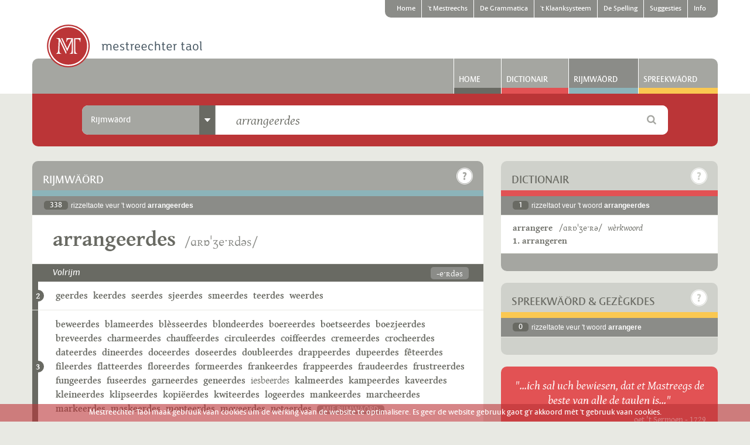

--- FILE ---
content_type: text/html; charset=UTF-8
request_url: https://www.mestreechtertaol.nl/rijmwaord/arrangeerdes/2/
body_size: 185362
content:
<!DOCTYPE html>
<!--[if lt IE 7]>      <html class="lt-ie10 lt-ie9 lt-ie8 lt-ie7" lang="nl"> <![endif]-->
<!--[if IE 7]>         <html class="lt-ie10 lt-ie9 lt-ie8" lang="nl"> <![endif]-->
<!--[if IE 8]>         <html class="lt-ie10 lt-ie9" lang="nl"> <![endif]-->
<!--[if IE 9]>         <html class="lt-ie10" lang="nl"> <![endif]-->
<!--[if gt IE 9]><!--> <html lang="nl"> <!--<![endif]-->

<head>
  <meta http-equiv="Content-Type" content="text/html; charset=utf-8">
  
  <title>Rijmwäörd - Mestreechter taol</title>
  
      <meta name="description" content="In de website mestreechtertaol.nl zien mie es 63.000 Mestreechse rijmwäörd opgenome. Rijmwäörd weure getoend bij eder opgezeuk woord in 't dictionairgedeilte. In 't rijmgedeilte vaan dees site, kint g'r ouch rechstreeks zeuke nao rijmwäörd. Boete de 'gewoen' Mestreechse wäörd die in d'n dictionair zien opgenome, kint g'r hei ouch zeuke op miervoudsvörm, verkleinwoordvörm, vervoginge of verbuiginge, die neet es apaart trefwoord in d'n dictionair stoon. Beveurbeeld brögke, stievelke, loupentere, oetgehaold of sjiekste." />  
    
    
    <meta name="dcterms.rightsHolder" content="made by ivengi, internet solutions &amp; software development" />
<meta name="viewport" content="width=device-width, initial-scale=1.0, user-scalable=no">

<link rel="shortcut icon" href="/assets/1.0.10/pics/favicon.ico" type="image/x-icon"/>
<link rel="apple-touch-icon" href="/assets/1.0.10/pics/favicon.ico" />

<link rel="stylesheet" href="/assets/1.0.10/css/stylesheet.css" type="text/css" media="screen" />
<link rel="stylesheet" href="/assets/1.0.10/css/printstyle.css" type="text/css" media="print" />
<link rel="stylesheet" href="/assets/1.0.10/js/fancybox/jquery.fancybox.css" type="text/css" media="screen" />

<script type="text/javascript" src="/assets/1.0.10/libraries/jquery/jquery-1.11.1.min.js"></script>
<script type="text/javascript" src="/assets/1.0.10/libraries/modernizr/modernizr.custom.64378.js"></script>

<script>
  
  (function(i,s,o,g,r,a,m){i['GoogleAnalyticsObject']=r;i[r]=i[r]||function(){
    (i[r].q=i[r].q||[]).push(arguments)},i[r].l=1*new Date();a=s.createElement(o),
    m=s.getElementsByTagName(o)[0];a.async=1;a.src=g;m.parentNode.insertBefore(a,m)
  })(window,document,'script','//www.google-analytics.com/analytics.js','ga');

  ga('create', 'UA-56293718-1', 'auto');
  ga('require', 'displayfeatures');
  ga('send', 'pageview');
  
</script>
  
</head>

<body class="bg_light">
  
    <div id="mobile_head" class="js_scrollandhidenav hide_md hide_lg hide_xl" data-hidedirection="top" data-maxmovement="40" data-minoffset="50">
  <div class="container">
    <div class="row">
      <div class="col_12">
        <div class="add_pad_md_x">
          <div class="mt_icon mt_logo_tiny left"></div>
          <div class="right">
            <a href="#my-menu" title="Menu" class="icon-hamburger right"></a>
            <a href="#site" title="Zoeken" class="fa fa-search right js_scrollto"></a>
          </div>
        </div>
      </div>
    </div>
  </div>  
</div>
  
    
  <div style="display: none;">
    <nav id="my-menu" class="hide_lg hide_xl mm-offcanvas">
      <ul>
                              <li>
              
                                                                                        
                                          <a class="brd_gray_dark" target="_self" href="/home" title="Home">Home</a>
              
                            
            </li>
                                                                                              <li>
              
                                                                                                                          
                                          <a class="brd_accent" target="_self" href="/mestreechs" title="'t Mestreechs">'t Mestreechs</a>
              
                              <ul>
                                      
                    <li>
                      
                                                                  <a class="brd_accent" target="_self" href="/mestreechs/historie" title="Historie vaan 't Mestreechs">Historie vaan 't Mestreechs</a>
                      
                                              <ul>
                                                      
                            <li>
                            
                                                                                          <a class="brd_accent" target="_self" href="/mestreechs/historie/ajdste-mestreechs" title="'t Ajdste Mestreechs">'t Ajdste Mestreechs</a>
                            </li>
                                                      
                            <li>
                            
                                                                                          <a class="brd_accent" target="_self" href="/mestreechs/historie/sermoen" title="'t Sermoen euver de Weurd">'t Sermoen euver de Weurd</a>
                            </li>
                                                      
                            <li>
                            
                                                                                          <a class="brd_accent" target="_self" href="/mestreechs/historie/napoleon" title="'t Mestreechs oonder Napeolon">'t Mestreechs oonder Napeolon</a>
                            </li>
                                                  </ul>
                                            
                    </li>
                                      
                    <li>
                      
                                                                  <a class="brd_accent" target="_self" href="/mestreechs/dialek" title="'t Dialek vaan Mestreech">'t Dialek vaan Mestreech</a>
                      
                                              <ul>
                                                      
                            <li>
                            
                                                                                          <a class="brd_accent" target="_self" href="/mestreechs/dialek/taol-dialek" title="De begrippe 'taol' en 'dialek'">De begrippe 'taol' en 'dialek'</a>
                            </li>
                                                      
                            <li>
                            
                                                                                          <a class="brd_accent" target="_self" href="/mestreechs/dialek/trichtlands" title="e Trichtlands dialek">e Trichtlands dialek</a>
                            </li>
                                                      
                            <li>
                            
                                                                                          <a class="brd_accent" target="_self" href="/mestreechs/dialek/variante" title="Variante vaan 't Mestreechs">Variante vaan 't Mestreechs</a>
                            </li>
                                                  </ul>
                                            
                    </li>
                                      
                    <li>
                      
                                                                  <a class="brd_accent" target="_self" href="/mestreechs/prestiesj-vitaoliteit" title="Prestiesj en vitaoliteit">Prestiesj en vitaoliteit</a>
                      
                                              <ul>
                                                      
                            <li>
                            
                                                                                          <a class="brd_accent" target="_self" href="/mestreechs/prestiesj-vitaoliteit/prestiesj" title="'t Prestiesj vaan 't Mestreechs">'t Prestiesj vaan 't Mestreechs</a>
                            </li>
                                                      
                            <li>
                            
                                                                                          <a class="brd_accent" target="_self" href="/mestreechs/prestiesj-vitaoliteit/vitaoliteit" title="De vitaoliteit vaan 't Mestreechs">De vitaoliteit vaan 't Mestreechs</a>
                            </li>
                                                      
                            <li>
                            
                                                                                          <a class="brd_accent" target="_self" href="/mestreechs/prestiesj-vitaoliteit/touwkoms" title="De touwkoms vaan 't Mestreechs">De touwkoms vaan 't Mestreechs</a>
                            </li>
                                                  </ul>
                                            
                    </li>
                                      
                    <li>
                      
                                                                  <a class="brd_accent" target="_self" href="/mestreechs/taolverandering" title="'t Mestreechs verandert">'t Mestreechs verandert</a>
                      
                                              <ul>
                                                      
                            <li>
                            
                                                                                          <a class="brd_accent" target="_self" href="/mestreechs/taolverandering/standaardnederlands" title="Invlood vaan 't Standaardnederlands">Invlood vaan 't Standaardnederlands</a>
                            </li>
                                                      
                            <li>
                            
                                                                                          <a class="brd_accent" target="_self" href="/mestreechs/taolverandering/mestreechs" title="Veranderinge in 't Mestreechs">Veranderinge in 't Mestreechs</a>
                            </li>
                                                      
                            <li>
                            
                                                                                          <a class="brd_accent" target="_self" href="/mestreechs/taolverandering/good-fout" title="Good of fout Mestreechs?">Good of fout Mestreechs?</a>
                            </li>
                                                  </ul>
                                            
                    </li>
                                      
                    <li>
                      
                                                                  <a class="brd_accent" target="_self" href="/mestreechs/etymologie" title="Etymologie">Etymologie</a>
                      
                                            
                    </li>
                                  </ul>
                            
            </li>
                                        <li>
              
                                                                                                                          
                                          <a class="brd_grammar" target="_self" href="/grammatica" title="De Grammatica">De Grammatica</a>
              
                              <ul>
                                      
                    <li>
                      
                                                                  <a class="brd_grammar" target="_self" href="/grammatica/structuur" title="Grammaticaol structuur">Grammaticaol structuur</a>
                      
                                              <ul>
                                                      
                            <li>
                            
                                                                                          <a class="brd_grammar" target="_self" href="/grammatica/structuur/morfeme" title="Morfeme">Morfeme</a>
                            </li>
                                                      
                            <li>
                            
                                                                                          <a class="brd_grammar" target="_self" href="/grammatica/structuur/waord" title="Wäörd">Wäörd</a>
                            </li>
                                                      
                            <li>
                            
                                                                                          <a class="brd_grammar" target="_self" href="/grammatica/structuur/woordgroppe" title="Woordgróppe">Woordgróppe</a>
                            </li>
                                                      
                            <li>
                            
                                                                                          <a class="brd_grammar" target="_self" href="/grammatica/structuur/zinne" title="Zinne">Zinne</a>
                            </li>
                                                  </ul>
                                            
                    </li>
                                      
                    <li>
                      
                                                                  <a class="brd_grammar" target="_self" href="/grammatica/werkwoord" title="Werkwäörd">Werkwäörd</a>
                      
                                              <ul>
                                                      
                            <li>
                            
                                                                                          <a class="brd_grammar" target="_self" href="/grammatica/werkwoord/classificatie" title="Classificatie vaan werkwäörd">Classificatie vaan werkwäörd</a>
                            </li>
                                                      
                            <li>
                            
                                                                                          <a class="brd_grammar" target="_self" href="/grammatica/werkwoord/vervoging" title="Vervoging vaan Mestreechse werkwäörd">Vervoging vaan Mestreechse werkwäörd</a>
                            </li>
                                                      
                            <li>
                            
                                                                                          <a class="brd_grammar" target="_self" href="/grammatica/werkwoord/regelmaoteg" title="Regelmaotege werkwäörd">Regelmaotege werkwäörd</a>
                            </li>
                                                      
                            <li>
                            
                                                                                          <a class="brd_grammar" target="_self" href="/grammatica/werkwoord/oonregelmaoteg" title="Oonregelmaotege werkwäörd">Oonregelmaotege werkwäörd</a>
                            </li>
                                                  </ul>
                                            
                    </li>
                                      
                    <li>
                      
                                                                  <a class="brd_grammar" target="_self" href="/grammatica/zelfstandeg-naomwoord" title="Zelfstandege naomwäörd">Zelfstandege naomwäörd</a>
                      
                                              <ul>
                                                      
                            <li>
                            
                                                                                          <a class="brd_grammar" target="_self" href="/grammatica/zelfstandeg-naomwoord/genus" title="Genus of Geslach">Genus of Geslach</a>
                            </li>
                                                      
                            <li>
                            
                                                                                          <a class="brd_grammar" target="_self" href="/grammatica/zelfstandeg-naomwoord/miervoud" title="Miervoudsvörm">Miervoudsvörm</a>
                            </li>
                                                      
                            <li>
                            
                                                                                          <a class="brd_grammar" target="_self" href="/grammatica/zelfstandeg-naomwoord/verkleinwoord" title="Verkleinwoordvörm">Verkleinwoordvörm</a>
                            </li>
                                                      
                            <li>
                            
                                                                                          <a class="brd_grammar" target="_self" href="/grammatica/zelfstandeg-naomwoord/genitief" title="Genitief">Genitief</a>
                            </li>
                                                  </ul>
                                            
                    </li>
                                      
                    <li>
                      
                                                                  <a class="brd_grammar" target="_self" href="/grammatica/lidwoord" title="Lidwäörd">Lidwäörd</a>
                      
                                              <ul>
                                                      
                            <li>
                            
                                                                                          <a class="brd_grammar" target="_self" href="/grammatica/lidwoord/oonbepaold" title="Oonbepaolde lidwäörd">Oonbepaolde lidwäörd</a>
                            </li>
                                                      
                            <li>
                            
                                                                                          <a class="brd_grammar" target="_self" href="/grammatica/lidwoord/bepaold" title="Bepaolde lidwäörd">Bepaolde lidwäörd</a>
                            </li>
                                                  </ul>
                                            
                    </li>
                                      
                    <li>
                      
                                                                  <a class="brd_grammar" target="_self" href="/grammatica/bijvooglek-naomwoord" title="Bijvoogleke naomwäörd">Bijvoogleke naomwäörd</a>
                      
                                              <ul>
                                                      
                            <li>
                            
                                                                                          <a class="brd_grammar" target="_self" href="/grammatica/bijvooglek-naomwoord/gebruuk" title="Gebruuk vaan bijvoogleke naomwäörd">Gebruuk vaan bijvoogleke naomwäörd</a>
                            </li>
                                                      
                            <li>
                            
                                                                                          <a class="brd_grammar" target="_self" href="/grammatica/bijvooglek-naomwoord/vorm" title="Vörm vaan bijvoogleke naomwäörd">Vörm vaan bijvoogleke naomwäörd</a>
                            </li>
                                                      
                            <li>
                            
                                                                                          <a class="brd_grammar" target="_self" href="/grammatica/bijvooglek-naomwoord/stoettoen-sleiptoen" title="Stoettoen en sleiptoen">Stoettoen en sleiptoen</a>
                            </li>
                                                      
                            <li>
                            
                                                                                          <a class="brd_grammar" target="_self" href="/grammatica/bijvooglek-naomwoord/tosse-n" title="De tösse -n">De tösse -n</a>
                            </li>
                                                      
                            <li>
                            
                                                                                          <a class="brd_grammar" target="_self" href="/grammatica/bijvooglek-naomwoord/trappe-vaan-vergelieking" title="Trappe vaan vergelieking">Trappe vaan vergelieking</a>
                            </li>
                                                  </ul>
                                            
                    </li>
                                      
                    <li>
                      
                                                                  <a class="brd_grammar" target="_self" href="/grammatica/bijwoord" title="Bijwäörd">Bijwäörd</a>
                      
                                              <ul>
                                                      
                            <li>
                            
                                                                                          <a class="brd_grammar" target="_self" href="/grammatica/bijwoord/gebruuk" title="Gebruuk vaan bijwäörd">Gebruuk vaan bijwäörd</a>
                            </li>
                                                      
                            <li>
                            
                                                                                          <a class="brd_grammar" target="_self" href="/grammatica/bijwoord/vorm-beteikenis" title="Vörm en beteikenis vaan bijwäörd">Vörm en beteikenis vaan bijwäörd</a>
                            </li>
                                                      
                            <li>
                            
                                                                                          <a class="brd_grammar" target="_self" href="/grammatica/bijwoord/er-equivalente" title="Mestreechse equivalente vaan 'er'">Mestreechse equivalente vaan 'er'</a>
                            </li>
                                                  </ul>
                                            
                    </li>
                                      
                    <li>
                      
                                                                  <a class="brd_grammar" target="_self" href="/grammatica/veurnaomwoord" title="Veurnaomwäörd">Veurnaomwäörd</a>
                      
                                              <ul>
                                                      
                            <li>
                            
                                                                                          <a class="brd_grammar" target="_self" href="/grammatica/veurnaomwoord/persoenlek" title="Persoenleke veurnaomwäörd">Persoenleke veurnaomwäörd</a>
                            </li>
                                                      
                            <li>
                            
                                                                                          <a class="brd_grammar" target="_self" href="/grammatica/veurnaomwoord/wederkierend" title="Wederkierende veurnaomwäörd">Wederkierende veurnaomwäörd</a>
                            </li>
                                                      
                            <li>
                            
                                                                                          <a class="brd_grammar" target="_self" href="/grammatica/veurnaomwoord/wederkiereg" title="Wederkierege veurnaomwäörd">Wederkierege veurnaomwäörd</a>
                            </li>
                                                      
                            <li>
                            
                                                                                          <a class="brd_grammar" target="_self" href="/grammatica/veurnaomwoord/bezittelek" title="Bezitteleke veurnaomwäörd">Bezitteleke veurnaomwäörd</a>
                            </li>
                                                      
                            <li>
                            
                                                                                          <a class="brd_grammar" target="_self" href="/grammatica/veurnaomwoord/aonwijzend" title="Aonwijzende veurnaomwäörd">Aonwijzende veurnaomwäörd</a>
                            </li>
                                                      
                            <li>
                            
                                                                                          <a class="brd_grammar" target="_self" href="/grammatica/veurnaomwoord/betrekkelek" title="Betrèkkeleke veurnaomwäörd">Betrèkkeleke veurnaomwäörd</a>
                            </li>
                                                      
                            <li>
                            
                                                                                          <a class="brd_grammar" target="_self" href="/grammatica/veurnaomwoord/vraogend" title="Vraogende veurnaomwäörd">Vraogende veurnaomwäörd</a>
                            </li>
                                                      
                            <li>
                            
                                                                                          <a class="brd_grammar" target="_self" href="/grammatica/veurnaomwoord/oonbepaold" title="Oonbepaolde veurnaomwäörd">Oonbepaolde veurnaomwäörd</a>
                            </li>
                                                  </ul>
                                            
                    </li>
                                      
                    <li>
                      
                                                                  <a class="brd_grammar" target="_self" href="/grammatica/veurzetsel" title="Veurzètsels">Veurzètsels</a>
                      
                                            
                    </li>
                                      
                    <li>
                      
                                                                  <a class="brd_grammar" target="_self" href="/grammatica/voogwoord" title="Voogwäörd">Voogwäörd</a>
                      
                                            
                    </li>
                                      
                    <li>
                      
                                                                  <a class="brd_grammar" target="_self" href="/grammatica/telwoord" title="Tèlwäörd">Tèlwäörd</a>
                      
                                              <ul>
                                                      
                            <li>
                            
                                                                                          <a class="brd_grammar" target="_self" href="/grammatica/telwoord/hooftelwoord" title="Hooftèlwäörd">Hooftèlwäörd</a>
                            </li>
                                                      
                            <li>
                            
                                                                                          <a class="brd_grammar" target="_self" href="/grammatica/telwoord/rangtelwoord" title="Rangtèlwäörd">Rangtèlwäörd</a>
                            </li>
                                                  </ul>
                                            
                    </li>
                                      
                    <li>
                      
                                                                  <a class="brd_grammar" target="_self" href="/grammatica/tossewerpsel" title="Tössewerpsels">Tössewerpsels</a>
                      
                                            
                    </li>
                                      
                    <li>
                      
                                                                  <a class="brd_grammar" target="_self" href="/grammatica/appendix" title="Appendix">Appendix</a>
                      
                                            
                    </li>
                                      
                    <li>
                      
                                                                  <a class="brd_grammar" target="_self" href="/grammatica/bibliografie" title="Bibliografie">Bibliografie</a>
                      
                                            
                    </li>
                                  </ul>
                            
            </li>
                                        <li>
              
                                                                                                                          
                                          <a class="brd_phonology" target="_self" href="/klaanksysteem" title="'t Klaanksysteem">'t Klaanksysteem</a>
              
                              <ul>
                                      
                    <li>
                      
                                                                  <a class="brd_phonology" target="_self" href="/klaanksysteem/klinkers" title="De Mestreechse klinkers">De Mestreechse klinkers</a>
                      
                                              <ul>
                                                      
                            <li>
                            
                                                                                          <a class="brd_phonology" target="_self" href="/klaanksysteem/klinkers/kort" title="Korte klinkers">Korte klinkers</a>
                            </li>
                                                      
                            <li>
                            
                                                                                          <a class="brd_phonology" target="_self" href="/klaanksysteem/klinkers/laank" title="Lang klinkers">Lang klinkers</a>
                            </li>
                                                      
                            <li>
                            
                                                                                          <a class="brd_phonology" target="_self" href="/klaanksysteem/klinkers/schwa" title="De Schwa-klinker">De Schwa-klinker</a>
                            </li>
                                                      
                            <li>
                            
                                                                                          <a class="brd_phonology" target="_self" href="/klaanksysteem/klinkers/samevatting" title="Samevatting">Samevatting</a>
                            </li>
                                                  </ul>
                                            
                    </li>
                                      
                    <li>
                      
                                                                  <a class="brd_phonology" target="_self" href="/klaanksysteem/twieklaanke-glijklaanke" title="Twieklaanke en glijklaanke">Twieklaanke en glijklaanke</a>
                      
                                              <ul>
                                                      
                            <li>
                            
                                                                                          <a class="brd_phonology" target="_self" href="/klaanksysteem/twieklaanke-glijklaanke/besjrijving" title="Besjrijving vaan de twieklaanke">Besjrijving vaan de twieklaanke</a>
                            </li>
                                                      
                            <li>
                            
                                                                                          <a class="brd_phonology" target="_self" href="/klaanksysteem/twieklaanke-glijklaanke/klinker-j" title="Klinker + j">Klinker + j</a>
                            </li>
                                                      
                            <li>
                            
                                                                                          <a class="brd_phonology" target="_self" href="/klaanksysteem/twieklaanke-glijklaanke/klinker-w" title="Klinker + w">Klinker + w</a>
                            </li>
                                                      
                            <li>
                            
                                                                                          <a class="brd_phonology" target="_self" href="/klaanksysteem/twieklaanke-glijklaanke/samevatting" title="Samevatting">Samevatting</a>
                            </li>
                                                  </ul>
                                            
                    </li>
                                      
                    <li>
                      
                                                                  <a class="brd_phonology" target="_self" href="/klaanksysteem/medeklinkers" title="De Mestreechse medeklinkers">De Mestreechse medeklinkers</a>
                      
                                              <ul>
                                                      
                            <li>
                            
                                                                                          <a class="brd_phonology" target="_self" href="/klaanksysteem/medeklinkers/besjrijving" title="Besjrijving vaan de medeklinkers">Besjrijving vaan de medeklinkers</a>
                            </li>
                                                      
                            <li>
                            
                                                                                          <a class="brd_phonology" target="_self" href="/klaanksysteem/medeklinkers/samevatting" title="Samevatting">Samevatting</a>
                            </li>
                                                  </ul>
                                            
                    </li>
                                      
                    <li>
                      
                                                                  <a class="brd_phonology" target="_self" href="/klaanksysteem/klaanksysteem" title="'t Mestreechs klaanksysteem">'t Mestreechs klaanksysteem</a>
                      
                                              <ul>
                                                      
                            <li>
                            
                                                                                          <a class="brd_phonology" target="_self" href="/klaanksysteem/klaanksysteem/systematiek" title="Systematiek">Systematiek</a>
                            </li>
                                                      
                            <li>
                            
                                                                                          <a class="brd_phonology" target="_self" href="/klaanksysteem/klaanksysteem/assimilatie" title="Assimilatie">Assimilatie</a>
                            </li>
                                                      
                            <li>
                            
                                                                                          <a class="brd_phonology" target="_self" href="/klaanksysteem/klaanksysteem/elisie" title="Elisie">Elisie</a>
                            </li>
                                                      
                            <li>
                            
                                                                                          <a class="brd_phonology" target="_self" href="/klaanksysteem/klaanksysteem/insertie" title="Insertie">Insertie</a>
                            </li>
                                                      
                            <li>
                            
                                                                                          <a class="brd_phonology" target="_self" href="/klaanksysteem/klaanksysteem/kinmerke" title="Nog mie kinmerke">Nog mie kinmerke</a>
                            </li>
                                                      
                            <li>
                            
                                                                                          <a class="brd_phonology" target="_self" href="/klaanksysteem/klaanksysteem/klaankversjelle" title="Klaankversjèlle tösse wäörd">Klaankversjèlle tösse wäörd</a>
                            </li>
                                                  </ul>
                                            
                    </li>
                                      
                    <li>
                      
                                                                  <a class="brd_phonology" target="_self" href="/klaanksysteem/stoettoen-sleiptoen" title="Stoettoen en sleiptoen">Stoettoen en sleiptoen</a>
                      
                                            
                    </li>
                                      
                    <li>
                      
                                                                  <a class="brd_phonology" target="_self" href="/klaanksysteem/klemtoen-umlaut" title="Klemtoen en umlaut">Klemtoen en umlaut</a>
                      
                                            
                    </li>
                                  </ul>
                            
            </li>
                                        <li>
              
                                                                                                                          
                                          <a class="brd_dictionair" target="_self" href="/spelling" title="De Spelling">De Spelling</a>
              
                              <ul>
                                      
                    <li>
                      
                                                                  <a class="brd_dictionair" target="_self" href="/spelling/ideaol-spelling" title="Wat is 'n ideaol spelling?">Wat is 'n ideaol spelling?</a>
                      
                                            
                    </li>
                                      
                    <li>
                      
                                                                  <a class="brd_dictionair" target="_self" href="/spelling/veldeke-spelling" title="De Veldeke-spelling">De Veldeke-spelling</a>
                      
                                            
                    </li>
                                      
                    <li>
                      
                                                                  <a class="brd_dictionair" target="_self" href="/spelling/de-spelling-vaan-t-mestreechs" title="De spelling vaan 't Mestreechs">De spelling vaan 't Mestreechs</a>
                      
                                            
                    </li>
                                      
                    <li>
                      
                                                                  <a class="brd_dictionair" target="_self" href="/spelling/samevatting" title="Samevatting">Samevatting</a>
                      
                                              <ul>
                                                      
                            <li>
                            
                                                                                          <a class="brd_dictionair" target="_self" href="/spelling/samevatting/aonslete-bij-t-nederlands" title="Aonslete bij 't Nederlands">Aonslete bij 't Nederlands</a>
                            </li>
                                                      
                            <li>
                            
                                                                                          <a class="brd_dictionair" target="_self" href="/spelling/samevatting/spellingssymbole-in-t-mestreechs" title="Spellingssymbole in 't Mestreechs">Spellingssymbole in 't Mestreechs</a>
                            </li>
                                                      
                            <li>
                            
                                                                                          <a class="brd_dictionair" target="_self" href="/spelling/samevatting/waord-oet-n-vreem-taol" title="Wäörd oet 'n vreem taol">Wäörd oet 'n vreem taol</a>
                            </li>
                                                  </ul>
                                            
                    </li>
                                      
                    <li>
                      
                                                                  <a class="brd_dictionair" target="_self" href="/spelling/spellingsgids" title="Spellingsgids veur 't Mestreechs">Spellingsgids veur 't Mestreechs</a>
                      
                                            
                    </li>
                                  </ul>
                            
            </li>
                                        <li>
              
                                                                                                                          
                                          <a class="brd_dictionair" target="_self" href="/suggesties" title="Suggesties">Suggesties</a>
              
                              <ul>
                                      
                    <li>
                      
                                                                  <a class="brd_dictionair" target="_self" href="/suggesties/formuleer" title="Suggestieformuleer">Suggestieformuleer</a>
                      
                                            
                    </li>
                                  </ul>
                            
            </li>
                                        <li>
              
                                                                                                                          
                                          <a class="brd_dictionair" target="_self" href="/info" title="Info">Info</a>
              
                              <ul>
                                      
                    <li>
                      
                                                                  <a class="brd_dictionair" target="_self" href="/info/projek" title="Projek">Projek</a>
                      
                                            
                    </li>
                                      
                    <li>
                      
                                                                  <a class="brd_dictionair" target="_self" href="/info/redactie" title="Redactie">Redactie</a>
                      
                                            
                    </li>
                                      
                    <li>
                      
                                                                  <a class="brd_dictionair" target="_self" href="/info/kontak" title="Kontak">Kontak</a>
                      
                                            
                    </li>
                                      
                    <li>
                      
                                                                  <a class="brd_dictionair" target="_self" href="/info/volg-us" title="Volg us">Volg us</a>
                      
                                              <ul>
                                                      
                            <li>
                            
                                                                                          <a class="brd_dictionair" target="_self" href="/info/volg-us/gezet" title="Gezèt">Gezèt</a>
                            </li>
                                                      
                            <li>
                            
                                                                                                                                                        <a class="brd_dictionair" target="_blank" href="http://facebook.com/mestreechtertaol" title="Facebook">Facebook</a>
                            </li>
                                                      
                            <li>
                            
                                                                                                                                                        <a class="brd_dictionair" target="_blank" href="http://twitter.com/dictionair" title="Twitter">Twitter</a>
                            </li>
                                                      
                            <li>
                            
                                                                                                                                                        <a class="brd_dictionair" target="_blank" href="http://vimeo.com/mestreechtertaol/" title="Vimeo">Vimeo</a>
                            </li>
                                                  </ul>
                                            
                    </li>
                                      
                    <li>
                      
                                                                  <a class="brd_dictionair" target="_self" href="/info/suggesties" title="Suggesties">Suggesties</a>
                      
                                            
                    </li>
                                      
                    <li>
                      
                                                                  <a class="brd_dictionair" target="_self" href="/info/nui-waord" title="Nui wäörd">Nui wäörd</a>
                      
                                            
                    </li>
                                  </ul>
                            
            </li>
                        </ul>    
    </nav>
  </div>

  
  <div id="site">
    <div class="scrollthis">
    
            <div class="bg_white">
  <div class="container">
    
        
  
  <div class="row hide_xs hide_sm hide_md">
    <div class="col_12 height_30">
      <nav id="topnav">
        <ul>
                                    <li class=" first">
                <a href="/home" title="Home">Home</a>
              </li>
                                                                                                                  <li class="">
                <a href="/mestreechs" title="'t Mestreechs">'t Mestreechs</a>
              </li>
                                                <li class="">
                <a href="/grammatica" title="De Grammatica">De Grammatica</a>
              </li>
                                                <li class="">
                <a href="/klaanksysteem" title="'t Klaanksysteem">'t Klaanksysteem</a>
              </li>
                                                <li class="">
                <a href="/spelling" title="De Spelling">De Spelling</a>
              </li>
                                                <li class="">
                <a href="/suggesties" title="Suggesties">Suggesties</a>
              </li>
                                                <li class=" last rem_brd_r">
                <a href="/info" title="Info">Info</a>
              </li>
                              </ul>
      </nav>
    </div>
  </div>

      
    <div class="row">
      <div class="col_12 logo_container">
        <a href="/home" title="Mestreechter Taol" class="logo mt_icon mt_logo relative layer_10"></a>
        <a href="#my-menu" class="mobilenav_trigger hide show_xs show_sm show_md icon-hamburger right"></a>
      </div>
    </div>

    <div class="row">
      <div class="col_12">
      
                    
        <div id="mainnav" class="bg_gray add_brd_radius_md_t">
      <ul class="hide_xs hide_sm">            
                              
                                                  

                        
            <li class="hide_xs hide_sm">
              <a class="brd_gray_dark relative ie7_inline" href="/home" title="Home">Home</a>
            </li>
                                        
                                                     
                            
                        
            <li class="hide_xs hide_sm">
              <a class="brd_dictionair relative ie7_inline" href="https://www.mestreechtertaol.nl/dictionair/mst/arrangeerdes/" title="Dictionair">Dictionair</a>
            </li>
                                        
                                                   
                            
                        
            <li class="active hide_xs hide_sm">
              <a class="brd_rhyme relative ie7_inline" href="https://www.mestreechtertaol.nl/rijmwaord/arrangeerdes/" title="Rijmwäörd">Rijmwäörd</a>
            </li>
                                        
                                                                             
            <li class="hide_xs hide_sm">
              <a class="add_brd_radius_md_tr brd_saying relative ie7_inline" href="https://www.mestreechtertaol.nl/spreekwaord/mst/arrangeerdes/" title="Spreekwäörd">Spreekwäörd</a>
            </li>
                                                                                                                                    </ul>
    </div>
    

        
      </div>
    </div> 
     
  </div>
</div>
      
      <div class="container footer_padding">
      
        <div class="row add_marg_xl_b relative layer_30">
  <div class="col_12">
    
    <div class="search_color_container bg_brand add_pad_lg_y override_pad_xs_sm override_pad_sm_sm add_brd_radius_md_b">
      <div class="row">
        <div class="col_1"></div>
        <div class="col_10">
          
          <div class="row">
            <div id="searchbox">
              
              <div class="row">
                <div class="col_12">
                  <div class="bg_white add_brd_radius_md clearfix">
                    <div class="row">
                      <form class="js_searchform" action="https://www.mestreechtertaol.nl/api/search/" method="post">
                        <div class="search_container">
                          <div class="col_xs_2 col_md_3 col_lg_4 col_xl_3 add_brd_radius_md_l">
                            <div class="bg_gray add_brd_radius_md_l ie7_inline">
                              
                              <div class="dropdown js_dropdown">
                                
                                <div class="row label pointer">
                                  <div class="hide_xs hide_sm col_md_9 col_lg_10 overflow_hidden">
                                    <div class="label_text add_pad_md_x override_pad_md_sm_x">Nederlands-Mestreechs</div>
                                  </div>
                                  
                                  <div class="col_xs_12 col_md_3 col_lg_2 overflow_hidden label_icon rem_bg rem_pad_l">
                                    <div class="bg_gray_dark hide_xs hide_sm full_width align_center">
                                      <span class="icon-arrow-down"></span>
                                    </div>
                                    
                                    <div class="bg_gray_dark add_brd_radius_md_l hide show_xs show_sm full_width align_center">
                                      <span class="icon-arrow-down txt_white"></span>
                                    </div>
                                  </div>
                                </div>

                                <div class="content add_brd_radius_md_l" style="display: none;">
                                                                      <div class="dropdown_row ">
                                      <input class="hide" data-placeholder="Völ e Mestreechs woord in" data-type="boolean" id="type_dictionary" type="radio" name="type" value="dictionary"  />
                                      <label class="pointer" for="type_dictionary">Mestreechs-Nederlands</label>
                                    </div>
                                                                      <div class="dropdown_row ">
                                      <input class="hide" data-placeholder="Völ e Nederlands woord in" data-type="boolean" id="type_translation" type="radio" name="type" value="translation"  />
                                      <label class="pointer" for="type_translation">Nederlands-Mestreechs</label>
                                    </div>
                                                                      <div class="dropdown_row active">
                                      <input class="hide" data-placeholder="Völ e Mestreechs woord in" data-type="boolean" id="type_rhyme" type="radio" name="type" value="rhyme" checked="checked" />
                                      <label class="pointer" for="type_rhyme">Rijmw&auml;&ouml;rd</label>
                                    </div>
                                                                      <div class="dropdown_row ">
                                      <input class="hide" data-placeholder="Völ e Mestreechs woord in" data-type="boolean" id="type_saying" type="radio" name="type" value="saying"  />
                                      <label class="pointer" for="type_saying">Spreekw&auml;&ouml;rd</label>
                                    </div>
                                                                  </div>
                              </div>
                              
                            </div>
                          </div>
                        
                        
                          <div class="col_xs_8 col_lg_7 col_xl_8 no_gutter">
                            <div class="bg_white input_container relative">
                              <div class="search_category hide show_xs show_sm js_label_mirror"></div>
                              <input class="search_query override_pad_xs_null override_pad_sm_null js_search_query" type="text" name="query" value="arrangeerdes" data-placeholder=""  data-no-result="Gein rizzeltaote gevoonde"/>
                            </div>
                          </div>
                        
                          <div class="col_xs_2 col_md_1 search_icon_container override_pad_xs_null_r override_pad_sm_null_r">
                            <div class="search_icon bg_white add_brd_radius_md_r align_center txt_gray">
                              <i class="fa fa-search pointer js_search_icon"></i>
                            </div>
                          </div>
                          
                        </div>
                      </form>      
                    </div>
                  </div>
                </div>
              </div>
              
              
            </div>
          </div>
          
        </div>
        <div class="col_1"></div>
      </div>
    </div>
    
  </div>
</div>
        
                        
                  <div class="row"> 
            <div class="col_xs_12 col_md_8">
              <div class="row">
                <div class="col_12 add_marg_lg_b">
  <div class="row block_header ">

    <div class="col_12">
      <div class="title txt_white bg_gray add_brd_radius_md_t">
        <a href="https://www.mestreechtertaol.nl/rijmwaord/" title="Oetl&egrave;gk " class="icon-question"></a>
        Rijmw&auml;&ouml;rd
      </div>
    </div>
    
    <div class="col_12">
      <div class="bg_rhyme height_10"></div>
    </div>
    
    <div class="col_12">
      <div class="block_subheader bg_gray_medium add_brd_xs_b brd_light">
        <div class="bubble">338</div> rizzeltaote veur 't woord <strong>arrangeerdes</strong>
      </div>
    </div>
    
    
    
  </div>  
  
  <div class="row">
    <div class="col_12">
      <div class="bg_white">
       
        <div class="rhyme_header clearfix">
          <h1 class="left">arrangeerdes</h1>
                      <h2 class="ipa_text txt_gray_medium">/ɑʀɒˈʒeˑʀdəs/</h2>
                  </div>
        
        <div class="row"> 
          <div class="rhyme_content col_12 add_brd_xs_t brd_light">
            
                                                            
                          
                            
                                                                                                          
              <div class="row">
                <div class="col_12">
                  <div class="rhyme_block_header bg_gray_dark">
                    <span class="italic hide_xs">Volrijm</span>
                    <span class="italic hide show_xs">Volrijm</span>
                    <span class="bubble bg_gray_medium right ">
                      <span class="ipa_text">-eˑʀdəs</span>
                    </span>
                  </div>
                </div>
              </div>
              
              <div class="row">
                <div class="col_12">
                  <table class="rhyme_table dark">
                                          <tr>
                        <td class="counter_cell">
                          <span class="aligner">
                            <span class="counter">2</span>
                          </span>
                        </td>
                        <td class="content_cell">
                          <div class="content">
                                                                                                                        
                    <strong><a href="https://www.mestreechtertaol.nl/rijmwaord/geerdes/2/" title="geerdes">geerdes</a></strong>
                              
                                                                                            
                    <strong><a href="https://www.mestreechtertaol.nl/rijmwaord/keerdes/2/" title="keerdes">keerdes</a></strong>
                              
                                                                                            
                    <strong><a href="https://www.mestreechtertaol.nl/rijmwaord/seerdes/2/" title="seerdes">seerdes</a></strong>
                              
                                                                                            
                    <strong><a href="https://www.mestreechtertaol.nl/rijmwaord/sjeerdes/2/" title="sjeerdes">sjeerdes</a></strong>
                              
                                                                                            
                    <strong><a href="https://www.mestreechtertaol.nl/rijmwaord/smeerdes/2/" title="smeerdes">smeerdes</a></strong>
                              
                                                                                            
                    <strong><a href="https://www.mestreechtertaol.nl/rijmwaord/teerdes/2/" title="teerdes">teerdes</a></strong>
                              
                                                                                            
                    <strong><a href="https://www.mestreechtertaol.nl/rijmwaord/weerdes/2/" title="weerdes">weerdes</a></strong>
                              
                                                        
                                                      </div>
                        </td>
                      </tr>
                                          <tr>
                        <td class="counter_cell">
                          <span class="aligner">
                            <span class="counter">3</span>
                          </span>
                        </td>
                        <td class="content_cell">
                          <div class="content">
                                                                                                                        
                    <strong><a href="https://www.mestreechtertaol.nl/rijmwaord/beweerdes/2/" title="beweerdes">beweerdes</a></strong>
                              
                                                                                            
                    <strong><a href="https://www.mestreechtertaol.nl/rijmwaord/blameerdes/2/" title="blameerdes">blameerdes</a></strong>
                              
                                                                                            
                    <strong><a href="https://www.mestreechtertaol.nl/rijmwaord/blèsseerdes/2/" title="blèsseerdes">blèsseerdes</a></strong>
                              
                                                                                            
                    <strong><a href="https://www.mestreechtertaol.nl/rijmwaord/blondeerdes/2/" title="blondeerdes">blondeerdes</a></strong>
                              
                                                                                            
                    <strong><a href="https://www.mestreechtertaol.nl/rijmwaord/boereerdes/2/" title="boereerdes">boereerdes</a></strong>
                              
                                                                                            
                    <strong><a href="https://www.mestreechtertaol.nl/rijmwaord/boetseerdes/2/" title="boetseerdes">boetseerdes</a></strong>
                              
                                                                                            
                    <strong><a href="https://www.mestreechtertaol.nl/rijmwaord/boezjeerdes/2/" title="boezjeerdes">boezjeerdes</a></strong>
                              
                                                                                            
                    <strong><a href="https://www.mestreechtertaol.nl/rijmwaord/breveerdes/2/" title="breveerdes">breveerdes</a></strong>
                              
                                                                                            
                    <strong><a href="https://www.mestreechtertaol.nl/rijmwaord/charmeerdes/2/" title="charmeerdes">charmeerdes</a></strong>
                              
                                                                                            
                    <strong><a href="https://www.mestreechtertaol.nl/rijmwaord/chauffeerdes/2/" title="chauffeerdes">chauffeerdes</a></strong>
                              
                                                                                            
                    <strong><a href="https://www.mestreechtertaol.nl/rijmwaord/circuleerdes/2/" title="circuleerdes">circuleerdes</a></strong>
                              
                                                                                            
                    <strong><a href="https://www.mestreechtertaol.nl/rijmwaord/coiffeerdes/2/" title="coiffeerdes">coiffeerdes</a></strong>
                              
                                                                                            
                    <strong><a href="https://www.mestreechtertaol.nl/rijmwaord/cremeerdes/2/" title="cremeerdes">cremeerdes</a></strong>
                              
                                                                                            
                    <strong><a href="https://www.mestreechtertaol.nl/rijmwaord/crocheerdes/2/" title="crocheerdes">crocheerdes</a></strong>
                              
                                                                                            
                    <strong><a href="https://www.mestreechtertaol.nl/rijmwaord/dateerdes/2/" title="dateerdes">dateerdes</a></strong>
                              
                                                                                            
                    <strong><a href="https://www.mestreechtertaol.nl/rijmwaord/dineerdes/2/" title="dineerdes">dineerdes</a></strong>
                              
                                                                                            
                    <strong><a href="https://www.mestreechtertaol.nl/rijmwaord/doceerdes/2/" title="doceerdes">doceerdes</a></strong>
                              
                                                                                            
                    <strong><a href="https://www.mestreechtertaol.nl/rijmwaord/doseerdes/2/" title="doseerdes">doseerdes</a></strong>
                              
                                                                                            
                    <strong><a href="https://www.mestreechtertaol.nl/rijmwaord/doubleerdes/2/" title="doubleerdes">doubleerdes</a></strong>
                              
                                                                                            
                    <strong><a href="https://www.mestreechtertaol.nl/rijmwaord/drappeerdes/2/" title="drappeerdes">drappeerdes</a></strong>
                              
                                                                                            
                    <strong><a href="https://www.mestreechtertaol.nl/rijmwaord/dupeerdes/2/" title="dupeerdes">dupeerdes</a></strong>
                              
                                                                                            
                    <strong><a href="https://www.mestreechtertaol.nl/rijmwaord/fêteerdes/2/" title="fêteerdes">fêteerdes</a></strong>
                              
                                                                                            
                    <strong><a href="https://www.mestreechtertaol.nl/rijmwaord/fileerdes/2/" title="fileerdes">fileerdes</a></strong>
                              
                                                                                            
                    <strong><a href="https://www.mestreechtertaol.nl/rijmwaord/flatteerdes/2/" title="flatteerdes">flatteerdes</a></strong>
                              
                                                                                            
                    <strong><a href="https://www.mestreechtertaol.nl/rijmwaord/floreerdes/2/" title="floreerdes">floreerdes</a></strong>
                              
                                                                                            
                    <strong><a href="https://www.mestreechtertaol.nl/rijmwaord/formeerdes/2/" title="formeerdes">formeerdes</a></strong>
                              
                                                                                            
                    <strong><a href="https://www.mestreechtertaol.nl/rijmwaord/frankeerdes/2/" title="frankeerdes">frankeerdes</a></strong>
                              
                                                                                            
                    <strong><a href="https://www.mestreechtertaol.nl/rijmwaord/frappeerdes/2/" title="frappeerdes">frappeerdes</a></strong>
                              
                                                                                            
                    <strong><a href="https://www.mestreechtertaol.nl/rijmwaord/fraudeerdes/2/" title="fraudeerdes">fraudeerdes</a></strong>
                              
                                                                                            
                    <strong><a href="https://www.mestreechtertaol.nl/rijmwaord/frustreerdes/2/" title="frustreerdes">frustreerdes</a></strong>
                              
                                                                                            
                    <strong><a href="https://www.mestreechtertaol.nl/rijmwaord/fungeerdes/2/" title="fungeerdes">fungeerdes</a></strong>
                              
                                                                                            
                    <strong><a href="https://www.mestreechtertaol.nl/rijmwaord/fuseerdes/2/" title="fuseerdes">fuseerdes</a></strong>
                              
                                                                                            
                    <strong><a href="https://www.mestreechtertaol.nl/rijmwaord/garneerdes/2/" title="garneerdes">garneerdes</a></strong>
                              
                                                                                            
                    <strong><a href="https://www.mestreechtertaol.nl/rijmwaord/geneerdes/2/" title="geneerdes">geneerdes</a></strong>
                              
                                                                                            
                    <a href="https://www.mestreechtertaol.nl/rijmwaord/iesbeerdes/2/" title="iesbeerdes">iesbeerdes</a>
                              
                                                                                            
                    <strong><a href="https://www.mestreechtertaol.nl/rijmwaord/kalmeerdes/2/" title="kalmeerdes">kalmeerdes</a></strong>
                              
                                                                                            
                    <strong><a href="https://www.mestreechtertaol.nl/rijmwaord/kampeerdes/2/" title="kampeerdes">kampeerdes</a></strong>
                              
                                                                                            
                    <strong><a href="https://www.mestreechtertaol.nl/rijmwaord/kaveerdes/2/" title="kaveerdes">kaveerdes</a></strong>
                              
                                                                                            
                    <strong><a href="https://www.mestreechtertaol.nl/rijmwaord/kleineerdes/2/" title="kleineerdes">kleineerdes</a></strong>
                              
                                                                                            
                    <strong><a href="https://www.mestreechtertaol.nl/rijmwaord/klipseerdes/2/" title="klipseerdes">klipseerdes</a></strong>
                              
                                                                                            
                    <strong><a href="https://www.mestreechtertaol.nl/rijmwaord/kopiëerdes/2/" title="kopiëerdes">kopiëerdes</a></strong>
                              
                                                                                            
                    <strong><a href="https://www.mestreechtertaol.nl/rijmwaord/kwiteerdes/2/" title="kwiteerdes">kwiteerdes</a></strong>
                              
                                                                                            
                    <strong><a href="https://www.mestreechtertaol.nl/rijmwaord/logeerdes/2/" title="logeerdes">logeerdes</a></strong>
                              
                                                                                            
                    <strong><a href="https://www.mestreechtertaol.nl/rijmwaord/mankeerdes/2/" title="mankeerdes">mankeerdes</a></strong>
                              
                                                                                            
                    <strong><a href="https://www.mestreechtertaol.nl/rijmwaord/marcheerdes/2/" title="marcheerdes">marcheerdes</a></strong>
                              
                                                                                            
                    <strong><a href="https://www.mestreechtertaol.nl/rijmwaord/markeerdes/2/" title="markeerdes">markeerdes</a></strong>
                              
                                                                                            
                    <strong><a href="https://www.mestreechtertaol.nl/rijmwaord/maskeerdes/2/" title="maskeerdes">maskeerdes</a></strong>
                              
                                                                                            
                    <strong><a href="https://www.mestreechtertaol.nl/rijmwaord/monteerdes/2/" title="monteerdes">monteerdes</a></strong>
                              
                                                                                            
                    <strong><a href="https://www.mestreechtertaol.nl/rijmwaord/moveerdes/2/" title="moveerdes">moveerdes</a></strong>
                              
                                                                                            
                    <strong><a href="https://www.mestreechtertaol.nl/rijmwaord/noteerdes/2/" title="noteerdes">noteerdes</a></strong>
                              
                                                                                                                                <span class="hide js_hidden_rhyme">
                                                                
                    <strong><a href="https://www.mestreechtertaol.nl/rijmwaord/offreerdes/2/" title="offreerdes">offreerdes</a></strong>
                              
                                                                                            
                    <strong><a href="https://www.mestreechtertaol.nl/rijmwaord/oontseerdes/2/" title="oontseerdes">oontseerdes</a></strong>
                              
                                                                                            
                    <strong><a href="https://www.mestreechtertaol.nl/rijmwaord/pareerdes/2/" title="pareerdes">pareerdes</a></strong>
                              
                                                                                            
                    <strong><a href="https://www.mestreechtertaol.nl/rijmwaord/parkeerdes/2/" title="parkeerdes">parkeerdes</a></strong>
                              
                                                                                            
                    <strong><a href="https://www.mestreechtertaol.nl/rijmwaord/passeerdes/2/" title="passeerdes">passeerdes</a></strong>
                              
                                                                                            
                    <strong><a href="https://www.mestreechtertaol.nl/rijmwaord/pauzeerdes/2/" title="pauzeerdes">pauzeerdes</a></strong>
                              
                                                                                            
                    <strong><a href="https://www.mestreechtertaol.nl/rijmwaord/perbeerdes/2/" title="perbeerdes">perbeerdes</a></strong>
                              
                                                                                            
                    <strong><a href="https://www.mestreechtertaol.nl/rijmwaord/placeerdes/2/" title="placeerdes">placeerdes</a></strong>
                              
                                                                                            
                    <strong><a href="https://www.mestreechtertaol.nl/rijmwaord/plisseerdes/2/" title="plisseerdes">plisseerdes</a></strong>
                              
                                                                                            
                    <strong><a href="https://www.mestreechtertaol.nl/rijmwaord/plómbeerdes/2/" title="plómbeerdes">plómbeerdes</a></strong>
                              
                                                                                            
                    <strong><a href="https://www.mestreechtertaol.nl/rijmwaord/poleerdes/2/" title="poleerdes">poleerdes</a></strong>
                              
                                                                                            
                    <strong><a href="https://www.mestreechtertaol.nl/rijmwaord/pregeerdes/2/" title="pregeerdes">pregeerdes</a></strong>
                              
                                                                                            
                    <strong><a href="https://www.mestreechtertaol.nl/rijmwaord/prèsseerdes/2/" title="prèsseerdes">prèsseerdes</a></strong>
                              
                                                                                            
                    <strong><a href="https://www.mestreechtertaol.nl/rijmwaord/prèsteerdes/2/" title="prèsteerdes">prèsteerdes</a></strong>
                              
                                                                                            
                    <strong><a href="https://www.mestreechtertaol.nl/rijmwaord/rangeerdes/2/" title="rangeerdes">rangeerdes</a></strong>
                              
                                                                                            
                    <strong><a href="https://www.mestreechtertaol.nl/rijmwaord/regeerdes/2/" title="regeerdes">regeerdes</a></strong>
                              
                                                                                            
                    <strong><a href="https://www.mestreechtertaol.nl/rijmwaord/riskeerdes/2/" title="riskeerdes">riskeerdes</a></strong>
                              
                                                                                            
                    <strong><a href="https://www.mestreechtertaol.nl/rijmwaord/rouleerdes/2/" title="rouleerdes">rouleerdes</a></strong>
                              
                                                                                            
                    <strong><a href="https://www.mestreechtertaol.nl/rijmwaord/royeerdes/2/" title="royeerdes">royeerdes</a></strong>
                              
                                                                                            
                    <strong><a href="https://www.mestreechtertaol.nl/rijmwaord/serveerdes/2/" title="serveerdes">serveerdes</a></strong>
                              
                                                                                            
                    <strong><a href="https://www.mestreechtertaol.nl/rijmwaord/sjeveerdes/2/" title="sjeveerdes">sjeveerdes</a></strong>
                              
                                                                                            
                    <strong><a href="https://www.mestreechtertaol.nl/rijmwaord/soigneerdes/2/" title="soigneerdes">soigneerdes</a></strong>
                              
                                                                                            
                    <strong><a href="https://www.mestreechtertaol.nl/rijmwaord/soldeerdes/2/" title="soldeerdes">soldeerdes</a></strong>
                              
                                                                                            
                    <strong><a href="https://www.mestreechtertaol.nl/rijmwaord/sorteerdes/2/" title="sorteerdes">sorteerdes</a></strong>
                              
                                                                                            
                    <strong><a href="https://www.mestreechtertaol.nl/rijmwaord/soupeerdes/2/" title="soupeerdes">soupeerdes</a></strong>
                              
                                                                                            
                    <strong><a href="https://www.mestreechtertaol.nl/rijmwaord/studeerdes/2/" title="studeerdes">studeerdes</a></strong>
                              
                                                                                            
                    <strong><a href="https://www.mestreechtertaol.nl/rijmwaord/taxeerdes/2/" title="taxeerdes">taxeerdes</a></strong>
                              
                                                                                            
                    <strong><a href="https://www.mestreechtertaol.nl/rijmwaord/tempteerdes/2/" title="tempteerdes">tempteerdes</a></strong>
                              
                                                                                            
                    <strong><a href="https://www.mestreechtertaol.nl/rijmwaord/trakteerdes/2/" title="trakteerdes">trakteerdes</a></strong>
                              
                                                                                            
                    <strong><a href="https://www.mestreechtertaol.nl/rijmwaord/trappeerdes/2/" title="trappeerdes">trappeerdes</a></strong>
                              
                                                                                            
                    <strong><a href="https://www.mestreechtertaol.nl/rijmwaord/typeerdes/2/" title="typeerdes">typeerdes</a></strong>
                              
                                                                                            
                    <strong><a href="https://www.mestreechtertaol.nl/rijmwaord/verseerdes/2/" title="verseerdes">verseerdes</a></strong>
                              
                                                                                            
                    <strong><a href="https://www.mestreechtertaol.nl/rijmwaord/verweerdes/2/" title="verweerdes">verweerdes</a></strong>
                              
                                                                                            
                    <strong><a href="https://www.mestreechtertaol.nl/rijmwaord/waardeerdes/2/" title="waardeerdes">waardeerdes</a></strong>
                              
                                                                                            
                    <strong><a href="https://www.mestreechtertaol.nl/rijmwaord/watteerdes/2/" title="watteerdes">watteerdes</a></strong>
                              
                                                        
                                                          </span>
                              <a style="display: inline-block;" href="#" class="bubble bg_gray no_float txt_white js_more_rhyme" title="mie rijmw&auml;&ouml;rd">mie rijmw&auml;&ouml;rd</a>
                                                      </div>
                        </td>
                      </tr>
                                          <tr>
                        <td class="counter_cell">
                          <span class="aligner">
                            <span class="counter">4</span>
                          </span>
                        </td>
                        <td class="content_cell">
                          <div class="content">
                                                                                                                        
                    <strong><a href="https://www.mestreechtertaol.nl/rijmwaord/abbonneerdes/2/" title="abbonneerdes">abbonneerdes</a></strong>
                              
                                                                                            
                    <strong><a href="https://www.mestreechtertaol.nl/rijmwaord/adoreerdes/2/" title="adoreerdes">adoreerdes</a></strong>
                              
                                                                                            
                    <strong><a href="https://www.mestreechtertaol.nl/rijmwaord/adverteerdes/2/" title="adverteerdes">adverteerdes</a></strong>
                              
                                                                                            
                    <strong><a href="https://www.mestreechtertaol.nl/rijmwaord/affrónteerdes/2/" title="affrónteerdes">affrónteerdes</a></strong>
                              
                                                                                            
                    <strong><a href="https://www.mestreechtertaol.nl/rijmwaord/ammeseerdes/2/" title="ammeseerdes">ammeseerdes</a></strong>
                              
                                                                                            
                    <strong><a href="https://www.mestreechtertaol.nl/rijmwaord/annonceerdes/2/" title="annonceerdes">annonceerdes</a></strong>
                              
                                                                                            
                    <a href="https://www.mestreechtertaol.nl/rijmwaord/aofpesseerdes/2/" title="aofpesseerdes">aofpesseerdes</a>
                              
                                                                                            
                    <strong><a href="https://www.mestreechtertaol.nl/rijmwaord/apprècieerdes/2/" title="apprècieerdes">apprècieerdes</a></strong>
                              
                                                                                            
                    <strong><a href="https://www.mestreechtertaol.nl/rijmwaord/arrèrsteerdes/2/" title="arrèrsteerdes">arrèrsteerdes</a></strong>
                              
                                                                                            
                    <strong><a href="https://www.mestreechtertaol.nl/rijmwaord/arriveerdes/2/" title="arriveerdes">arriveerdes</a></strong>
                              
                                                                                            
                    <strong><a href="https://www.mestreechtertaol.nl/rijmwaord/assisteerdes/2/" title="assisteerdes">assisteerdes</a></strong>
                              
                                                                                            
                    <strong><a href="https://www.mestreechtertaol.nl/rijmwaord/attendeerdes/2/" title="attendeerdes">attendeerdes</a></strong>
                              
                                                                                            
                    <strong><a href="https://www.mestreechtertaol.nl/rijmwaord/attrappeerdes/2/" title="attrappeerdes">attrappeerdes</a></strong>
                              
                                                                                            
                    <strong><a href="https://www.mestreechtertaol.nl/rijmwaord/avvenceerdes/2/" title="avvenceerdes">avvenceerdes</a></strong>
                              
                                                                                            
                    <strong><a href="https://www.mestreechtertaol.nl/rijmwaord/azjiteerdes/2/" title="azjiteerdes">azjiteerdes</a></strong>
                              
                                                                                            
                    <strong><a href="https://www.mestreechtertaol.nl/rijmwaord/ballanceerdes/2/" title="ballanceerdes">ballanceerdes</a></strong>
                              
                                                                                            
                    <strong><a href="https://www.mestreechtertaol.nl/rijmwaord/bamboecheerdes/2/" title="bamboecheerdes">bamboecheerdes</a></strong>
                              
                                                                                            
                    <strong><a href="https://www.mestreechtertaol.nl/rijmwaord/bombardeerdes/2/" title="bombardeerdes">bombardeerdes</a></strong>
                              
                                                                                            
                    <strong><a href="https://www.mestreechtertaol.nl/rijmwaord/camoufleerdes/2/" title="camoufleerdes">camoufleerdes</a></strong>
                              
                                                                                            
                    <strong><a href="https://www.mestreechtertaol.nl/rijmwaord/ceminteerdes/2/" title="ceminteerdes">ceminteerdes</a></strong>
                              
                                                                                            
                    <strong><a href="https://www.mestreechtertaol.nl/rijmwaord/collecteerdes/2/" title="collecteerdes">collecteerdes</a></strong>
                              
                                                                                            
                    <strong><a href="https://www.mestreechtertaol.nl/rijmwaord/combineerdes/2/" title="combineerdes">combineerdes</a></strong>
                              
                                                                                            
                    <strong><a href="https://www.mestreechtertaol.nl/rijmwaord/commandeerdes/2/" title="commandeerdes">commandeerdes</a></strong>
                              
                                                                                            
                    <strong><a href="https://www.mestreechtertaol.nl/rijmwaord/completeerdes/2/" title="completeerdes">completeerdes</a></strong>
                              
                                                                                            
                    <strong><a href="https://www.mestreechtertaol.nl/rijmwaord/componeerdes/2/" title="componeerdes">componeerdes</a></strong>
                              
                                                                                            
                    <strong><a href="https://www.mestreechtertaol.nl/rijmwaord/concentreerdes/2/" title="concentreerdes">concentreerdes</a></strong>
                              
                                                                                            
                    <strong><a href="https://www.mestreechtertaol.nl/rijmwaord/concerteerdes/2/" title="concerteerdes">concerteerdes</a></strong>
                              
                                                                                            
                    <strong><a href="https://www.mestreechtertaol.nl/rijmwaord/concludeerdes/2/" title="concludeerdes">concludeerdes</a></strong>
                              
                                                                                            
                    <strong><a href="https://www.mestreechtertaol.nl/rijmwaord/concurreerdes/2/" title="concurreerdes">concurreerdes</a></strong>
                              
                                                                                            
                    <strong><a href="https://www.mestreechtertaol.nl/rijmwaord/confereerdes/2/" title="confereerdes">confereerdes</a></strong>
                              
                                                                                            
                    <strong><a href="https://www.mestreechtertaol.nl/rijmwaord/confronteerdes/2/" title="confronteerdes">confronteerdes</a></strong>
                              
                                                                                            
                    <strong><a href="https://www.mestreechtertaol.nl/rijmwaord/constateerdes/2/" title="constateerdes">constateerdes</a></strong>
                              
                                                                                            
                    <strong><a href="https://www.mestreechtertaol.nl/rijmwaord/consulteerdes/2/" title="consulteerdes">consulteerdes</a></strong>
                              
                                                                                            
                    <strong><a href="https://www.mestreechtertaol.nl/rijmwaord/consumeerdes/2/" title="consumeerdes">consumeerdes</a></strong>
                              
                                                                                            
                    <strong><a href="https://www.mestreechtertaol.nl/rijmwaord/controleerdes/2/" title="controleerdes">controleerdes</a></strong>
                              
                                                                                            
                    <strong><a href="https://www.mestreechtertaol.nl/rijmwaord/converseerdes/2/" title="converseerdes">converseerdes</a></strong>
                              
                                                                                            
                    <strong><a href="https://www.mestreechtertaol.nl/rijmwaord/corrigeerdes/2/" title="corrigeerdes">corrigeerdes</a></strong>
                              
                                                                                            
                    <strong><a href="https://www.mestreechtertaol.nl/rijmwaord/culmineerdes/2/" title="culmineerdes">culmineerdes</a></strong>
                              
                                                                                            
                    <strong><a href="https://www.mestreechtertaol.nl/rijmwaord/cultiveerdes/2/" title="cultiveerdes">cultiveerdes</a></strong>
                              
                                                                                            
                    <strong><a href="https://www.mestreechtertaol.nl/rijmwaord/debuteerdes/2/" title="debuteerdes">debuteerdes</a></strong>
                              
                                                                                            
                    <strong><a href="https://www.mestreechtertaol.nl/rijmwaord/decideerdes/2/" title="decideerdes">decideerdes</a></strong>
                              
                                                                                            
                    <strong><a href="https://www.mestreechtertaol.nl/rijmwaord/decoreerdes/2/" title="decoreerdes">decoreerdes</a></strong>
                              
                                                                                            
                    <strong><a href="https://www.mestreechtertaol.nl/rijmwaord/definieerdes/2/" title="definieerdes">definieerdes</a></strong>
                              
                                                                                            
                    <strong><a href="https://www.mestreechtertaol.nl/rijmwaord/deformeerdes/2/" title="deformeerdes">deformeerdes</a></strong>
                              
                                                                                            
                    <strong><a href="https://www.mestreechtertaol.nl/rijmwaord/degradeerdes/2/" title="degradeerdes">degradeerdes</a></strong>
                              
                                                                                            
                    <strong><a href="https://www.mestreechtertaol.nl/rijmwaord/dejeuneerdes/2/" title="dejeuneerdes">dejeuneerdes</a></strong>
                              
                                                                                            
                    <strong><a href="https://www.mestreechtertaol.nl/rijmwaord/demaskeerdes/2/" title="demaskeerdes">demaskeerdes</a></strong>
                              
                                                                                            
                    <strong><a href="https://www.mestreechtertaol.nl/rijmwaord/dementeerdes/2/" title="dementeerdes">dementeerdes</a></strong>
                              
                                                                                            
                    <strong><a href="https://www.mestreechtertaol.nl/rijmwaord/deprimeerdes/2/" title="deprimeerdes">deprimeerdes</a></strong>
                              
                                                                                            
                    <strong><a href="https://www.mestreechtertaol.nl/rijmwaord/derailleerdes/2/" title="derailleerdes">derailleerdes</a></strong>
                              
                                                                                                                                <span class="hide js_hidden_rhyme">
                                                                
                    <strong><a href="https://www.mestreechtertaol.nl/rijmwaord/derangeerdes/2/" title="derangeerdes">derangeerdes</a></strong>
                              
                                                                                            
                    <strong><a href="https://www.mestreechtertaol.nl/rijmwaord/detacheerdes/2/" title="detacheerdes">detacheerdes</a></strong>
                              
                                                                                            
                    <strong><a href="https://www.mestreechtertaol.nl/rijmwaord/detailleerdes/2/" title="detailleerdes">detailleerdes</a></strong>
                              
                                                                                            
                    <strong><a href="https://www.mestreechtertaol.nl/rijmwaord/detineerdes/2/" title="detineerdes">detineerdes</a></strong>
                              
                                                                                            
                    <strong><a href="https://www.mestreechtertaol.nl/rijmwaord/diffendeerdes/2/" title="diffendeerdes">diffendeerdes</a></strong>
                              
                                                                                            
                    <strong><a href="https://www.mestreechtertaol.nl/rijmwaord/dikklameerdes/2/" title="dikklameerdes">dikklameerdes</a></strong>
                              
                                                                                            
                    <strong><a href="https://www.mestreechtertaol.nl/rijmwaord/dikklareerdes/2/" title="dikklareerdes">dikklareerdes</a></strong>
                              
                                                                                            
                    <strong><a href="https://www.mestreechtertaol.nl/rijmwaord/dillegeerdes/2/" title="dillegeerdes">dillegeerdes</a></strong>
                              
                                                                                            
                    <strong><a href="https://www.mestreechtertaol.nl/rijmwaord/dirizjeerdes/2/" title="dirizjeerdes">dirizjeerdes</a></strong>
                              
                                                                                            
                    <strong><a href="https://www.mestreechtertaol.nl/rijmwaord/discussieerdes/2/" title="discussieerdes">discussieerdes</a></strong>
                              
                                                                                            
                    <strong><a href="https://www.mestreechtertaol.nl/rijmwaord/dispenseerdes/2/" title="dispenseerdes">dispenseerdes</a></strong>
                              
                                                                                            
                    <strong><a href="https://www.mestreechtertaol.nl/rijmwaord/disputeerdes/2/" title="disputeerdes">disputeerdes</a></strong>
                              
                                                                                            
                    <strong><a href="https://www.mestreechtertaol.nl/rijmwaord/distantieerdes/2/" title="distantieerdes">distantieerdes</a></strong>
                              
                                                                                            
                    <strong><a href="https://www.mestreechtertaol.nl/rijmwaord/domineerdes/2/" title="domineerdes">domineerdes</a></strong>
                              
                                                                                            
                    <strong><a href="https://www.mestreechtertaol.nl/rijmwaord/duelleerdes/2/" title="duelleerdes">duelleerdes</a></strong>
                              
                                                                                            
                    <strong><a href="https://www.mestreechtertaol.nl/rijmwaord/ekstimeerdes/2/" title="ekstimeerdes">ekstimeerdes</a></strong>
                              
                                                                                            
                    <strong><a href="https://www.mestreechtertaol.nl/rijmwaord/emigreerdes/2/" title="emigreerdes">emigreerdes</a></strong>
                              
                                                                                            
                    <strong><a href="https://www.mestreechtertaol.nl/rijmwaord/engageerdes/2/" title="engageerdes">engageerdes</a></strong>
                              
                                                                                            
                    <strong><a href="https://www.mestreechtertaol.nl/rijmwaord/entameerdes/2/" title="entameerdes">entameerdes</a></strong>
                              
                                                                                            
                    <strong><a href="https://www.mestreechtertaol.nl/rijmwaord/escaleerdes/2/" title="escaleerdes">escaleerdes</a></strong>
                              
                                                                                            
                    <strong><a href="https://www.mestreechtertaol.nl/rijmwaord/estimeerdes/2/" title="estimeerdes">estimeerdes</a></strong>
                              
                                                                                            
                    <strong><a href="https://www.mestreechtertaol.nl/rijmwaord/etaleerdes/2/" title="etaleerdes">etaleerdes</a></strong>
                              
                                                                                            
                    <strong><a href="https://www.mestreechtertaol.nl/rijmwaord/excelleerdes/2/" title="excelleerdes">excelleerdes</a></strong>
                              
                                                                                            
                    <strong><a href="https://www.mestreechtertaol.nl/rijmwaord/excuseerdes/2/" title="excuseerdes">excuseerdes</a></strong>
                              
                                                                                            
                    <strong><a href="https://www.mestreechtertaol.nl/rijmwaord/expliceerdes/2/" title="expliceerdes">expliceerdes</a></strong>
                              
                                                                                            
                    <strong><a href="https://www.mestreechtertaol.nl/rijmwaord/explodeerdes/2/" title="explodeerdes">explodeerdes</a></strong>
                              
                                                                                            
                    <strong><a href="https://www.mestreechtertaol.nl/rijmwaord/exploiteerdes/2/" title="exploiteerdes">exploiteerdes</a></strong>
                              
                                                                                            
                    <strong><a href="https://www.mestreechtertaol.nl/rijmwaord/exporteerdes/2/" title="exporteerdes">exporteerdes</a></strong>
                              
                                                                                            
                    <strong><a href="https://www.mestreechtertaol.nl/rijmwaord/exposeerdes/2/" title="exposeerdes">exposeerdes</a></strong>
                              
                                                                                            
                    <strong><a href="https://www.mestreechtertaol.nl/rijmwaord/fabriceerdes/2/" title="fabriceerdes">fabriceerdes</a></strong>
                              
                                                                                            
                    <strong><a href="https://www.mestreechtertaol.nl/rijmwaord/factureerdes/2/" title="factureerdes">factureerdes</a></strong>
                              
                                                                                            
                    <strong><a href="https://www.mestreechtertaol.nl/rijmwaord/fatsoeneerdes/2/" title="fatsoeneerdes">fatsoeneerdes</a></strong>
                              
                                                                                            
                    <strong><a href="https://www.mestreechtertaol.nl/rijmwaord/fèrminteerdes/2/" title="fèrminteerdes">fèrminteerdes</a></strong>
                              
                                                                                            
                    <strong><a href="https://www.mestreechtertaol.nl/rijmwaord/financeerdes/2/" title="financeerdes">financeerdes</a></strong>
                              
                                                                                            
                    <strong><a href="https://www.mestreechtertaol.nl/rijmwaord/formuleerdes/2/" title="formuleerdes">formuleerdes</a></strong>
                              
                                                                                            
                    <strong><a href="https://www.mestreechtertaol.nl/rijmwaord/frequenteerdes/2/" title="frequenteerdes">frequenteerdes</a></strong>
                              
                                                                                            
                    <strong><a href="https://www.mestreechtertaol.nl/rijmwaord/fulmineerdes/2/" title="fulmineerdes">fulmineerdes</a></strong>
                              
                                                                                            
                    <strong><a href="https://www.mestreechtertaol.nl/rijmwaord/gallopeerdes/2/" title="gallopeerdes">gallopeerdes</a></strong>
                              
                                                                                            
                    <strong><a href="https://www.mestreechtertaol.nl/rijmwaord/garrandeerdes/2/" title="garrandeerdes">garrandeerdes</a></strong>
                              
                                                                                            
                    <strong><a href="https://www.mestreechtertaol.nl/rijmwaord/hoveneerdes/2/" title="hoveneerdes">hoveneerdes</a></strong>
                              
                                                                                            
                    <strong><a href="https://www.mestreechtertaol.nl/rijmwaord/imiteerdes/2/" title="imiteerdes">imiteerdes</a></strong>
                              
                                                                                            
                    <strong><a href="https://www.mestreechtertaol.nl/rijmwaord/immigreerdes/2/" title="immigreerdes">immigreerdes</a></strong>
                              
                                                                                            
                    <strong><a href="https://www.mestreechtertaol.nl/rijmwaord/impliceerdes/2/" title="impliceerdes">impliceerdes</a></strong>
                              
                                                                                            
                    <strong><a href="https://www.mestreechtertaol.nl/rijmwaord/imponeerdes/2/" title="imponeerdes">imponeerdes</a></strong>
                              
                                                                                            
                    <strong><a href="https://www.mestreechtertaol.nl/rijmwaord/importeerdes/2/" title="importeerdes">importeerdes</a></strong>
                              
                                                                                            
                    <strong><a href="https://www.mestreechtertaol.nl/rijmwaord/infiltreerdes/2/" title="infiltreerdes">infiltreerdes</a></strong>
                              
                                                                                            
                    <strong><a href="https://www.mestreechtertaol.nl/rijmwaord/informeerdes/2/" title="informeerdes">informeerdes</a></strong>
                              
                                                                                            
                    <a href="https://www.mestreechtertaol.nl/rijmwaord/inkerteerdes/2/" title="inkerteerdes">inkerteerdes</a>
                              
                                                                                            
                    <strong><a href="https://www.mestreechtertaol.nl/rijmwaord/inspecteerdes/2/" title="inspecteerdes">inspecteerdes</a></strong>
                              
                                                                                            
                    <strong><a href="https://www.mestreechtertaol.nl/rijmwaord/inspireerdes/2/" title="inspireerdes">inspireerdes</a></strong>
                              
                                                                                            
                    <strong><a href="https://www.mestreechtertaol.nl/rijmwaord/installeerdes/2/" title="installeerdes">installeerdes</a></strong>
                              
                                                                                            
                    <strong><a href="https://www.mestreechtertaol.nl/rijmwaord/integreerdes/2/" title="integreerdes">integreerdes</a></strong>
                              
                                                                                            
                    <strong><a href="https://www.mestreechtertaol.nl/rijmwaord/intrèsseerdes/2/" title="intrèsseerdes">intrèsseerdes</a></strong>
                              
                                                                                            
                    <strong><a href="https://www.mestreechtertaol.nl/rijmwaord/intrigeerdes/2/" title="intrigeerdes">intrigeerdes</a></strong>
                              
                                                                                            
                    <strong><a href="https://www.mestreechtertaol.nl/rijmwaord/investeerdes/2/" title="investeerdes">investeerdes</a></strong>
                              
                                                                                            
                    <strong><a href="https://www.mestreechtertaol.nl/rijmwaord/inviteerdes/2/" title="inviteerdes">inviteerdes</a></strong>
                              
                                                                                            
                    <strong><a href="https://www.mestreechtertaol.nl/rijmwaord/isoleerdes/2/" title="isoleerdes">isoleerdes</a></strong>
                              
                                                                                            
                    <strong><a href="https://www.mestreechtertaol.nl/rijmwaord/kartonneerdes/2/" title="kartonneerdes">kartonneerdes</a></strong>
                              
                                                                                            
                    <strong><a href="https://www.mestreechtertaol.nl/rijmwaord/klasjeneerdes/2/" title="klasjeneerdes">klasjeneerdes</a></strong>
                              
                                                                                            
                    <strong><a href="https://www.mestreechtertaol.nl/rijmwaord/koejeneerdes/2/" title="koejeneerdes">koejeneerdes</a></strong>
                              
                                                                                            
                    <strong><a href="https://www.mestreechtertaol.nl/rijmwaord/kontrakteerdes/2/" title="kontrakteerdes">kontrakteerdes</a></strong>
                              
                                                                                            
                    <strong><a href="https://www.mestreechtertaol.nl/rijmwaord/kostumeerdes/2/" title="kostumeerdes">kostumeerdes</a></strong>
                              
                                                                                            
                    <strong><a href="https://www.mestreechtertaol.nl/rijmwaord/lammenteerdes/2/" title="lammenteerdes">lammenteerdes</a></strong>
                              
                                                                                            
                    <strong><a href="https://www.mestreechtertaol.nl/rijmwaord/manoeuvreerdes/2/" title="manoeuvreerdes">manoeuvreerdes</a></strong>
                              
                                                                                            
                    <strong><a href="https://www.mestreechtertaol.nl/rijmwaord/marchandeerdes/2/" title="marchandeerdes">marchandeerdes</a></strong>
                              
                                                                                            
                    <strong><a href="https://www.mestreechtertaol.nl/rijmwaord/mediteerdes/2/" title="mediteerdes">mediteerdes</a></strong>
                              
                                                                                            
                    <strong><a href="https://www.mestreechtertaol.nl/rijmwaord/memoreerdes/2/" title="memoreerdes">memoreerdes</a></strong>
                              
                                                                                            
                    <strong><a href="https://www.mestreechtertaol.nl/rijmwaord/menageerdes/2/" title="menageerdes">menageerdes</a></strong>
                              
                                                                                            
                    <strong><a href="https://www.mestreechtertaol.nl/rijmwaord/meubileerdes/2/" title="meubileerdes">meubileerdes</a></strong>
                              
                                                                                            
                    <strong><a href="https://www.mestreechtertaol.nl/rijmwaord/mollesteerdes/2/" title="mollesteerdes">mollesteerdes</a></strong>
                              
                                                                                            
                    <strong><a href="https://www.mestreechtertaol.nl/rijmwaord/motiveerdes/2/" title="motiveerdes">motiveerdes</a></strong>
                              
                                                                                            
                    <strong><a href="https://www.mestreechtertaol.nl/rijmwaord/musiceerdes/2/" title="musiceerdes">musiceerdes</a></strong>
                              
                                                                                            
                    <strong><a href="https://www.mestreechtertaol.nl/rijmwaord/observeerdes/2/" title="observeerdes">observeerdes</a></strong>
                              
                                                                                            
                    <strong><a href="https://www.mestreechtertaol.nl/rijmwaord/parfumeerdes/2/" title="parfumeerdes">parfumeerdes</a></strong>
                              
                                                                                            
                    <strong><a href="https://www.mestreechtertaol.nl/rijmwaord/patrouilleerdes/2/" title="patrouilleerdes">patrouilleerdes</a></strong>
                              
                                                                                            
                    <strong><a href="https://www.mestreechtertaol.nl/rijmwaord/pèlgrimeerdes/2/" title="pèlgrimeerdes">pèlgrimeerdes</a></strong>
                              
                                                                                            
                    <strong><a href="https://www.mestreechtertaol.nl/rijmwaord/pensioneerdes/2/" title="pensioneerdes">pensioneerdes</a></strong>
                              
                                                                                            
                    <strong><a href="https://www.mestreechtertaol.nl/rijmwaord/perforeerdes/2/" title="perforeerdes">perforeerdes</a></strong>
                              
                                                                                            
                    <strong><a href="https://www.mestreechtertaol.nl/rijmwaord/permitteerdes/2/" title="permitteerdes">permitteerdes</a></strong>
                              
                                                                                            
                    <strong><a href="https://www.mestreechtertaol.nl/rijmwaord/persifleerdes/2/" title="persifleerdes">persifleerdes</a></strong>
                              
                                                                                            
                    <strong><a href="https://www.mestreechtertaol.nl/rijmwaord/piekeneerdes/2/" title="piekeneerdes">piekeneerdes</a></strong>
                              
                                                                                            
                    <strong><a href="https://www.mestreechtertaol.nl/rijmwaord/plaffonneerdes/2/" title="plaffonneerdes">plaffonneerdes</a></strong>
                              
                                                                                            
                    <strong><a href="https://www.mestreechtertaol.nl/rijmwaord/portrètteerdes/2/" title="portrètteerdes">portrètteerdes</a></strong>
                              
                                                                                            
                    <strong><a href="https://www.mestreechtertaol.nl/rijmwaord/prakkezeerdes/2/" title="prakkezeerdes">prakkezeerdes</a></strong>
                              
                                                                                            
                    <strong><a href="https://www.mestreechtertaol.nl/rijmwaord/praktizeerdes/2/" title="praktizeerdes">praktizeerdes</a></strong>
                              
                                                                                            
                    <strong><a href="https://www.mestreechtertaol.nl/rijmwaord/presideerdes/2/" title="presideerdes">presideerdes</a></strong>
                              
                                                                                            
                    <strong><a href="https://www.mestreechtertaol.nl/rijmwaord/presumeerdes/2/" title="presumeerdes">presumeerdes</a></strong>
                              
                                                                                            
                    <strong><a href="https://www.mestreechtertaol.nl/rijmwaord/priffereerdes/2/" title="priffereerdes">priffereerdes</a></strong>
                              
                                                                                            
                    <strong><a href="https://www.mestreechtertaol.nl/rijmwaord/prippereerdes/2/" title="prippereerdes">prippereerdes</a></strong>
                              
                                                                                            
                    <strong><a href="https://www.mestreechtertaol.nl/rijmwaord/prittendeerdes/2/" title="prittendeerdes">prittendeerdes</a></strong>
                              
                                                                                            
                    <strong><a href="https://www.mestreechtertaol.nl/rijmwaord/prizzenteerdes/2/" title="prizzenteerdes">prizzenteerdes</a></strong>
                              
                                                                                            
                    <strong><a href="https://www.mestreechtertaol.nl/rijmwaord/procedeerdes/2/" title="procedeerdes">procedeerdes</a></strong>
                              
                                                                                            
                    <strong><a href="https://www.mestreechtertaol.nl/rijmwaord/proclameerdes/2/" title="proclameerdes">proclameerdes</a></strong>
                              
                                                                                            
                    <strong><a href="https://www.mestreechtertaol.nl/rijmwaord/produceerdes/2/" title="produceerdes">produceerdes</a></strong>
                              
                                                                                            
                    <strong><a href="https://www.mestreechtertaol.nl/rijmwaord/proffiteerdes/2/" title="proffiteerdes">proffiteerdes</a></strong>
                              
                                                                                            
                    <strong><a href="https://www.mestreechtertaol.nl/rijmwaord/profileerdes/2/" title="profileerdes">profileerdes</a></strong>
                              
                                                                                            
                    <strong><a href="https://www.mestreechtertaol.nl/rijmwaord/projecteerdes/2/" title="projecteerdes">projecteerdes</a></strong>
                              
                                                                                            
                    <strong><a href="https://www.mestreechtertaol.nl/rijmwaord/prommeneerdes/2/" title="prommeneerdes">prommeneerdes</a></strong>
                              
                                                                                            
                    <strong><a href="https://www.mestreechtertaol.nl/rijmwaord/promoveerdes/2/" title="promoveerdes">promoveerdes</a></strong>
                              
                                                                                            
                    <strong><a href="https://www.mestreechtertaol.nl/rijmwaord/prononceerdes/2/" title="prononceerdes">prononceerdes</a></strong>
                              
                                                                                            
                    <strong><a href="https://www.mestreechtertaol.nl/rijmwaord/prottesteerdes/2/" title="prottesteerdes">prottesteerdes</a></strong>
                              
                                                                                            
                    <strong><a href="https://www.mestreechtertaol.nl/rijmwaord/provoceerdes/2/" title="provoceerdes">provoceerdes</a></strong>
                              
                                                                                            
                    <strong><a href="https://www.mestreechtertaol.nl/rijmwaord/publiceerdes/2/" title="publiceerdes">publiceerdes</a></strong>
                              
                                                                                            
                    <strong><a href="https://www.mestreechtertaol.nl/rijmwaord/rampeneerdes/2/" title="rampeneerdes">rampeneerdes</a></strong>
                              
                                                                                            
                    <strong><a href="https://www.mestreechtertaol.nl/rijmwaord/rantsoeneerdes/2/" title="rantsoeneerdes">rantsoeneerdes</a></strong>
                              
                                                                                            
                    <strong><a href="https://www.mestreechtertaol.nl/rijmwaord/rappeleerdes/2/" title="rappeleerdes">rappeleerdes</a></strong>
                              
                                                                                            
                    <strong><a href="https://www.mestreechtertaol.nl/rijmwaord/rapporteerdes/2/" title="rapporteerdes">rapporteerdes</a></strong>
                              
                                                                                            
                    <strong><a href="https://www.mestreechtertaol.nl/rijmwaord/reageerdes/2/" title="reageerdes">reageerdes</a></strong>
                              
                                                                                            
                    <strong><a href="https://www.mestreechtertaol.nl/rijmwaord/recenseerdes/2/" title="recenseerdes">recenseerdes</a></strong>
                              
                                                                                            
                    <strong><a href="https://www.mestreechtertaol.nl/rijmwaord/resideerdes/2/" title="resideerdes">resideerdes</a></strong>
                              
                                                                                            
                    <strong><a href="https://www.mestreechtertaol.nl/rijmwaord/respecteerdes/2/" title="respecteerdes">respecteerdes</a></strong>
                              
                                                                                            
                    <strong><a href="https://www.mestreechtertaol.nl/rijmwaord/restaureerdes/2/" title="restaureerdes">restaureerdes</a></strong>
                              
                                                                                            
                    <strong><a href="https://www.mestreechtertaol.nl/rijmwaord/revancheerdes/2/" title="revancheerdes">revancheerdes</a></strong>
                              
                                                                                            
                    <strong><a href="https://www.mestreechtertaol.nl/rijmwaord/rezjiseerdes/2/" title="rezjiseerdes">rezjiseerdes</a></strong>
                              
                                                                                            
                    <strong><a href="https://www.mestreechtertaol.nl/rijmwaord/riddeneerdes/2/" title="riddeneerdes">riddeneerdes</a></strong>
                              
                                                                                            
                    <strong><a href="https://www.mestreechtertaol.nl/rijmwaord/rifflecteerdes/2/" title="rifflecteerdes">rifflecteerdes</a></strong>
                              
                                                                                            
                    <strong><a href="https://www.mestreechtertaol.nl/rijmwaord/riggardeerdes/2/" title="riggardeerdes">riggardeerdes</a></strong>
                              
                                                                                            
                    <strong><a href="https://www.mestreechtertaol.nl/rijmwaord/riggeleerdes/2/" title="riggeleerdes">riggeleerdes</a></strong>
                              
                                                                                            
                    <strong><a href="https://www.mestreechtertaol.nl/rijmwaord/rikklameerdes/2/" title="rikklameerdes">rikklameerdes</a></strong>
                              
                                                                                            
                    <strong><a href="https://www.mestreechtertaol.nl/rijmwaord/rinnoveerdes/2/" title="rinnoveerdes">rinnoveerdes</a></strong>
                              
                                                                                            
                    <strong><a href="https://www.mestreechtertaol.nl/rijmwaord/rinteneerdes/2/" title="rinteneerdes">rinteneerdes</a></strong>
                              
                                                                                            
                    <strong><a href="https://www.mestreechtertaol.nl/rijmwaord/rippereerdes/2/" title="rippereerdes">rippereerdes</a></strong>
                              
                                                                                            
                    <strong><a href="https://www.mestreechtertaol.nl/rijmwaord/rippeteerdes/2/" title="rippeteerdes">rippeteerdes</a></strong>
                              
                                                                                            
                    <strong><a href="https://www.mestreechtertaol.nl/rijmwaord/rizzerveerdes/2/" title="rizzerveerdes">rizzerveerdes</a></strong>
                              
                                                                                            
                    <strong><a href="https://www.mestreechtertaol.nl/rijmwaord/rizzumeerdes/2/" title="rizzumeerdes">rizzumeerdes</a></strong>
                              
                                                                                            
                    <strong><a href="https://www.mestreechtertaol.nl/rijmwaord/salueerdes/2/" title="salueerdes">salueerdes</a></strong>
                              
                                                                                            
                    <strong><a href="https://www.mestreechtertaol.nl/rijmwaord/selècteerdes/2/" title="selècteerdes">selècteerdes</a></strong>
                              
                                                                                            
                    <strong><a href="https://www.mestreechtertaol.nl/rijmwaord/separeerdes/2/" title="separeerdes">separeerdes</a></strong>
                              
                                                                                            
                    <strong><a href="https://www.mestreechtertaol.nl/rijmwaord/signaoleerdes/2/" title="signaoleerdes">signaoleerdes</a></strong>
                              
                                                                                            
                    <strong><a href="https://www.mestreechtertaol.nl/rijmwaord/simuleerdes/2/" title="simuleerdes">simuleerdes</a></strong>
                              
                                                                                            
                    <strong><a href="https://www.mestreechtertaol.nl/rijmwaord/situeerdes/2/" title="situeerdes">situeerdes</a></strong>
                              
                                                                                            
                    <strong><a href="https://www.mestreechtertaol.nl/rijmwaord/sjaggerneerdes/2/" title="sjaggerneerdes">sjaggerneerdes</a></strong>
                              
                                                                                            
                    <strong><a href="https://www.mestreechtertaol.nl/rijmwaord/sjendeleerdes/2/" title="sjendeleerdes">sjendeleerdes</a></strong>
                              
                                                                                            
                    <strong><a href="https://www.mestreechtertaol.nl/rijmwaord/spikkeleerdes/2/" title="spikkeleerdes">spikkeleerdes</a></strong>
                              
                                                                                            
                    <strong><a href="https://www.mestreechtertaol.nl/rijmwaord/spioeneerdes/2/" title="spioeneerdes">spioeneerdes</a></strong>
                              
                                                                                            
                    <strong><a href="https://www.mestreechtertaol.nl/rijmwaord/stimuleerdes/2/" title="stimuleerdes">stimuleerdes</a></strong>
                              
                                                                                            
                    <strong><a href="https://www.mestreechtertaol.nl/rijmwaord/tappeseerdes/2/" title="tappeseerdes">tappeseerdes</a></strong>
                              
                                                                                            
                    <strong><a href="https://www.mestreechtertaol.nl/rijmwaord/tatoeëerdes/2/" title="tatoeëerdes">tatoeëerdes</a></strong>
                              
                                                                                            
                    <strong><a href="https://www.mestreechtertaol.nl/rijmwaord/tollereerdes/2/" title="tollereerdes">tollereerdes</a></strong>
                              
                                                                                            
                    <strong><a href="https://www.mestreechtertaol.nl/rijmwaord/transeneerdes/2/" title="transeneerdes">transeneerdes</a></strong>
                              
                                                                                            
                    <strong><a href="https://www.mestreechtertaol.nl/rijmwaord/transpireerdes/2/" title="transpireerdes">transpireerdes</a></strong>
                              
                                                                                            
                    <strong><a href="https://www.mestreechtertaol.nl/rijmwaord/tutoyeerdes/2/" title="tutoyeerdes">tutoyeerdes</a></strong>
                              
                                                                                            
                    <strong><a href="https://www.mestreechtertaol.nl/rijmwaord/visiteerdes/2/" title="visiteerdes">visiteerdes</a></strong>
                              
                                                                                            
                    <strong><a href="https://www.mestreechtertaol.nl/rijmwaord/zjubileerdes/2/" title="zjubileerdes">zjubileerdes</a></strong>
                              
                                                        
                                                          </span>
                              <a style="display: inline-block;" href="#" class="bubble bg_gray no_float txt_white js_more_rhyme" title="mie rijmw&auml;&ouml;rd">mie rijmw&auml;&ouml;rd</a>
                                                      </div>
                        </td>
                      </tr>
                                          <tr>
                        <td class="counter_cell">
                          <span class="aligner">
                            <span class="counter">5</span>
                          </span>
                        </td>
                        <td class="content_cell">
                          <div class="content">
                                                                                                                        
                    <strong><a href="https://www.mestreechtertaol.nl/rijmwaord/arguminteerdes/2/" title="arguminteerdes">arguminteerdes</a></strong>
                              
                                                                                            
                    <strong><a href="https://www.mestreechtertaol.nl/rijmwaord/articuleerdes/2/" title="articuleerdes">articuleerdes</a></strong>
                              
                                                                                            
                    <strong><a href="https://www.mestreechtertaol.nl/rijmwaord/cappituleerdes/2/" title="cappituleerdes">cappituleerdes</a></strong>
                              
                                                                                            
                    <strong><a href="https://www.mestreechtertaol.nl/rijmwaord/centrifuzjeerdes/2/" title="centrifuzjeerdes">centrifuzjeerdes</a></strong>
                              
                                                                                            
                    <strong><a href="https://www.mestreechtertaol.nl/rijmwaord/compliminteerdes/2/" title="compliminteerdes">compliminteerdes</a></strong>
                              
                                                                                            
                    <strong><a href="https://www.mestreechtertaol.nl/rijmwaord/correspondeerdes/2/" title="correspondeerdes">correspondeerdes</a></strong>
                              
                                                                                            
                    <strong><a href="https://www.mestreechtertaol.nl/rijmwaord/desinfecteerdes/2/" title="desinfecteerdes">desinfecteerdes</a></strong>
                              
                                                                                            
                    <strong><a href="https://www.mestreechtertaol.nl/rijmwaord/discrimineerdes/2/" title="discrimineerdes">discrimineerdes</a></strong>
                              
                                                                                            
                    <strong><a href="https://www.mestreechtertaol.nl/rijmwaord/distribueerdes/2/" title="distribueerdes">distribueerdes</a></strong>
                              
                                                                                            
                    <strong><a href="https://www.mestreechtertaol.nl/rijmwaord/documinteerdes/2/" title="documinteerdes">documinteerdes</a></strong>
                              
                                                                                            
                    <strong><a href="https://www.mestreechtertaol.nl/rijmwaord/egaoliseerdes/2/" title="egaoliseerdes">egaoliseerdes</a></strong>
                              
                                                                                            
                    <strong><a href="https://www.mestreechtertaol.nl/rijmwaord/evacueerdes/2/" title="evacueerdes">evacueerdes</a></strong>
                              
                                                                                            
                    <strong><a href="https://www.mestreechtertaol.nl/rijmwaord/evalueerdes/2/" title="evalueerdes">evalueerdes</a></strong>
                              
                                                                                            
                    <strong><a href="https://www.mestreechtertaol.nl/rijmwaord/evolueerdes/2/" title="evolueerdes">evolueerdes</a></strong>
                              
                                                                                            
                    <strong><a href="https://www.mestreechtertaol.nl/rijmwaord/executeerdes/2/" title="executeerdes">executeerdes</a></strong>
                              
                                                                                            
                    <strong><a href="https://www.mestreechtertaol.nl/rijmwaord/favorizeerdes/2/" title="favorizeerdes">favorizeerdes</a></strong>
                              
                                                                                            
                    <strong><a href="https://www.mestreechtertaol.nl/rijmwaord/filiciteerdes/2/" title="filiciteerdes">filiciteerdes</a></strong>
                              
                                                                                            
                    <strong><a href="https://www.mestreechtertaol.nl/rijmwaord/illumineerdes/2/" title="illumineerdes">illumineerdes</a></strong>
                              
                                                                                            
                    <strong><a href="https://www.mestreechtertaol.nl/rijmwaord/improviseerdes/2/" title="improviseerdes">improviseerdes</a></strong>
                              
                                                                                            
                    <strong><a href="https://www.mestreechtertaol.nl/rijmwaord/indoctrineerdes/2/" title="indoctrineerdes">indoctrineerdes</a></strong>
                              
                                                                                            
                    <strong><a href="https://www.mestreechtertaol.nl/rijmwaord/insinueerdes/2/" title="insinueerdes">insinueerdes</a></strong>
                              
                                                                                            
                    <strong><a href="https://www.mestreechtertaol.nl/rijmwaord/intensiveerdes/2/" title="intensiveerdes">intensiveerdes</a></strong>
                              
                                                                                            
                    <strong><a href="https://www.mestreechtertaol.nl/rijmwaord/kristalliseerdes/2/" title="kristalliseerdes">kristalliseerdes</a></strong>
                              
                                                                                            
                    <strong><a href="https://www.mestreechtertaol.nl/rijmwaord/ligitimeerdes/2/" title="ligitimeerdes">ligitimeerdes</a></strong>
                              
                                                                                            
                    <strong><a href="https://www.mestreechtertaol.nl/rijmwaord/mannifèsteerdes/2/" title="mannifèsteerdes">mannifèsteerdes</a></strong>
                              
                                                                                            
                    <strong><a href="https://www.mestreechtertaol.nl/rijmwaord/moderniseerdes/2/" title="moderniseerdes">moderniseerdes</a></strong>
                              
                                                                                            
                    <strong><a href="https://www.mestreechtertaol.nl/rijmwaord/moraoliseerdes/2/" title="moraoliseerdes">moraoliseerdes</a></strong>
                              
                                                                                            
                    <strong><a href="https://www.mestreechtertaol.nl/rijmwaord/neutraliseerdes/2/" title="neutraliseerdes">neutraliseerdes</a></strong>
                              
                                                                                            
                    <strong><a href="https://www.mestreechtertaol.nl/rijmwaord/organiseerdes/2/" title="organiseerdes">organiseerdes</a></strong>
                              
                                                                                            
                    <strong><a href="https://www.mestreechtertaol.nl/rijmwaord/oriënteerdes/2/" title="oriënteerdes">oriënteerdes</a></strong>
                              
                                                                                            
                    <strong><a href="https://www.mestreechtertaol.nl/rijmwaord/perfectioneerdes/2/" title="perfectioneerdes">perfectioneerdes</a></strong>
                              
                                                                                            
                    <strong><a href="https://www.mestreechtertaol.nl/rijmwaord/polariseerdes/2/" title="polariseerdes">polariseerdes</a></strong>
                              
                                                                                            
                    <strong><a href="https://www.mestreechtertaol.nl/rijmwaord/privatiseerdes/2/" title="privatiseerdes">privatiseerdes</a></strong>
                              
                                                                                            
                    <strong><a href="https://www.mestreechtertaol.nl/rijmwaord/reanimeerdes/2/" title="reanimeerdes">reanimeerdes</a></strong>
                              
                                                                                            
                    <strong><a href="https://www.mestreechtertaol.nl/rijmwaord/relativeerdes/2/" title="relativeerdes">relativeerdes</a></strong>
                              
                                                                                            
                    <strong><a href="https://www.mestreechtertaol.nl/rijmwaord/rikkemendeerdes/2/" title="rikkemendeerdes">rikkemendeerdes</a></strong>
                              
                                                                                            
                    <strong><a href="https://www.mestreechtertaol.nl/rijmwaord/solliciteerdes/2/" title="solliciteerdes">solliciteerdes</a></strong>
                              
                                                                                            
                    <strong><a href="https://www.mestreechtertaol.nl/rijmwaord/speciaoliseerdes/2/" title="speciaoliseerdes">speciaoliseerdes</a></strong>
                              
                                                                                            
                    <strong><a href="https://www.mestreechtertaol.nl/rijmwaord/tèllefoneerdes/2/" title="tèllefoneerdes">tèllefoneerdes</a></strong>
                              
                                                                                            
                    <strong><a href="https://www.mestreechtertaol.nl/rijmwaord/vermassekreerdes/2/" title="vermassekreerdes">vermassekreerdes</a></strong>
                              
                                                                                            
                    <strong><a href="https://www.mestreechtertaol.nl/rijmwaord/verordeneerdes/2/" title="verordeneerdes">verordeneerdes</a></strong>
                              
                                                                                            
                    <strong><a href="https://www.mestreechtertaol.nl/rijmwaord/verrinneweerdes/2/" title="verrinneweerdes">verrinneweerdes</a></strong>
                              
                                                                                            
                    <strong><a href="https://www.mestreechtertaol.nl/rijmwaord/versjendeleerdes/2/" title="versjendeleerdes">versjendeleerdes</a></strong>
                              
                                                                                            
                    <strong><a href="https://www.mestreechtertaol.nl/rijmwaord/vertesteweerdes/2/" title="vertesteweerdes">vertesteweerdes</a></strong>
                              
                                                        
                                                      </div>
                        </td>
                      </tr>
                                          <tr>
                        <td class="counter_cell">
                          <span class="aligner">
                            <span class="counter">6</span>
                          </span>
                        </td>
                        <td class="content_cell">
                          <div class="content">
                                                                                                                        
                    <strong><a href="https://www.mestreechtertaol.nl/rijmwaord/bagatèlliseerdes/2/" title="bagatèlliseerdes">bagatèlliseerdes</a></strong>
                              
                                                                                            
                    <strong><a href="https://www.mestreechtertaol.nl/rijmwaord/democratiseerdes/2/" title="democratiseerdes">democratiseerdes</a></strong>
                              
                                                                                            
                    <strong><a href="https://www.mestreechtertaol.nl/rijmwaord/experimenteerdes/2/" title="experimenteerdes">experimenteerdes</a></strong>
                              
                                                                                            
                    <strong><a href="https://www.mestreechtertaol.nl/rijmwaord/ginneraoliseerdes/2/" title="ginneraoliseerdes">ginneraoliseerdes</a></strong>
                              
                                                                                            
                    <strong><a href="https://www.mestreechtertaol.nl/rijmwaord/ideaoliseerdes/2/" title="ideaoliseerdes">ideaoliseerdes</a></strong>
                              
                                                                                            
                    <strong><a href="https://www.mestreechtertaol.nl/rijmwaord/inventariseerdes/2/" title="inventariseerdes">inventariseerdes</a></strong>
                              
                                                        
                                                      </div>
                        </td>
                      </tr>
                                          <tr>
                        <td class="counter_cell">
                          <span class="aligner">
                            <span class="counter">7</span>
                          </span>
                        </td>
                        <td class="content_cell">
                          <div class="content">
                                                                                                                        
                    <strong><a href="https://www.mestreechtertaol.nl/rijmwaord/industrialiseerdes/2/" title="industrialiseerdes">industrialiseerdes</a></strong>
                              
                                                        
                                                      </div>
                        </td>
                      </tr>
                                      </table>
                </div>
              </div>
                          
                            
                                                                           
                                            
              <div class="row">
                <div class="col_12">
                  <div class="rhyme_block_header bg_gray_medium">
                    <span class="italic hide_xs">Rijmw&auml;&ouml;rd aofwiekend in toenlengde</span>
                    <span class="italic hide show_xs">Rijmw. aofw. in toenlengde</span>
                    <span class="bubble bg_gray right ">
                      <span class="ipa_text">-eːʀdəs</span>
                    </span>
                  </div>
                </div>
              </div>
              
              <div class="row">
                <div class="col_12">
                  <table class="rhyme_table medium">
                                          <tr>
                        <td class="counter_cell">
                          <span class="aligner">
                            <span class="counter">3</span>
                          </span>
                        </td>
                        <td class="content_cell">
                          <div class="content">
                                                                                                                        
                    <strong><a href="https://www.mestreechtertaol.nl/rijmwaord/beheerdes/3/" title="beheerdes">beheerdes</a></strong>
                              
                                                        
                                                      </div>
                        </td>
                      </tr>
                                      </table>
                </div>
              </div>
                          
                                            
                                                    
            
          </div>                
        </div>
        
      </div>
    </div>
    
    <div class="col_12">
      <div class="bg_gray_medium add_brd_radius_md_b height_30"></div>
    </div>
  </div>
</div>
              </div>
            </div>
            
                        <div class="col_xs_12 col_md_4">
              <div class="row">
                  <div class="col_12 add_marg_lg_b">
  <div class="row block_header">
    <div class="col_12">
      <div class="relative add_brd_radius_md_t title txt_gray_dark bg_gray_light">
        <a href="https://www.mestreechtertaol.nl/dictionair/" title="Oetl&egrave;gk " class="icon-question"></a>
        Dictionair
      </div>
    </div>
    
    <div class="col_12">
      <div class="bg_dictionair height_10"></div>
    </div>

    <div class="col_12">
      <div class="block_subheader bg_gray_medium add_brd_xs_b brd_light clearfix">
        <div class="bubble">1</div> rizzeltaot veur 't woord <strong>arrangeerdes</strong>
      </div>
    </div>
  </div>
    
  <div class="row">
    <div class="col_12">
      <div class="sidebar_content bg_white">
                              <div class="add_brd_xs_b brd_light add_pad_lg_x add_pad_sm_y">
              <a href ="https://www.mestreechtertaol.nl/dictionair/mst/arrangere/1/" title="arrangere" class="">
                <strong>arrangere<sup>&nbsp;</sup></strong> 
                                  &nbsp;&nbsp;<span class="ipa_text">/ɑʀɒˈʒeˑʀə/</span>&nbsp;&nbsp;
                                <span class="italic">wèrkwoord</span><br />
                <strong>1. arrangeren</strong>
              </a>
            </div>
             
           
                             
      </div>
      
      <div class="sidebar_footer bg_gray add_brd_radius_md_b align_right add_pad_md_x height_30"></div>
      
    </div>
  </div>
</div>
  <div class="col_12 add_marg_lg_b">
  <div class="row block_header">
    <div class="col_12">
      <div class="relative add_brd_radius_md_t title txt_gray_dark bg_gray_light">
        <a href="https://www.mestreechtertaol.nl/spreekwaord/" title="Oetl&egrave;gk " class="icon-question"></a>
        Spreekw&auml;&ouml;rd & Gez&egrave;gkdes
      </div>
    </div>
    
    <div class="col_12">
      <div class="bg_saying height_10"></div>
    </div>

    <div class="col_12">
      <div class="block_subheader bg_gray_medium add_brd_xs_b brd_light clearfix">
        <div class="bubble">0</div> rizzeltaote veur 't woord <strong>arrangere</strong>
      </div>
    </div>
  </div>
  
  <div class="row">      
    <div class="col_12">
      <div class="sidebar_content bg_white">
                                
      </div>
      
              <div class="sidebar_footer bg_gray_light add_brd_radius_md_b align_right add_pad_md_x height_30"></div>
            
    </div>
  </div>
</div>

                
                                                        
    
    
            <div class="multifunctional_banner col_12 add_marg_lg_b">
        <div class="row">
          <div class="col_12">

            
                        
                                          
                
                                                                                                            
              
                                                                              
              <div class="content bg_dictionair txt_white add_brd_radius_md">

                                  <div class="quote_block">
                    <div class="add_pad_sm_y add_pad_lg_x">
                      <div class="quote txt_white">"...ich sal uch bewiesen, dat et Mastreegs de beste van alle de taulen is..."</div>
                                              <div class="caption txt_white">oet 't Sermoen - 1729</div>
                                          </div>
                  </div>
                
                
              </div>
            
            
          </div>
        </div>
      </div>
          
  
    
    
            <div class="multifunctional_banner col_12 add_marg_lg_b">
        <div class="row">
          <div class="col_12">

            
                        
                                          
                
                                                                                                            
              
                                                                              
              <div class="content bg_accent txt_white add_brd_radius_md">

                                  <div class="quote_block">
                    <div class="add_pad_sm_y add_pad_lg_x">
                      <div class="quote txt_white">"...onvolledigheid is het onbetwistbare, eeuwenoude voorrecht van elke lexicograaf."</div>
                                              <div class="caption txt_white">Dr. H.J.E. Endepols</div>
                                          </div>
                  </div>
                
                
              </div>
            
            
          </div>
        </div>
      </div>
          
  
    
    
            <div class="multifunctional_banner col_12 add_marg_lg_b">
        <div class="row">
          <div class="col_12">

                          <div class="header phonology add_brd_radius_md_t">
                <h3>Wat steit dao...?</h3>
              </div>
            
            
                            
              
              
                                            
              <div class="media">
                <img class="img_autosize" src="/cms/Media/28409/1047560/NL-MS/reg/interview-lestege-waord-op-de-merret-1.jpg" alt="Interview - Lestege w&auml;&ouml;rd op de Merret" />

                                                                                            <a class="vimeo icon-arrow-right txt_white phonology js_vimeo" href="http://vimeo.com/111740758" title="Afspelen"></a>
                                                </div>
                        
                                                                        
              
              <div class="content bg_white">

                                  <div class="quote_block">
                    <div class="add_pad_sm_y add_pad_lg_x">
                      <div class="quote ">Rij Start Eele...?<br />
Boe Zie Je...?<br />
Sjé Vrao Joe...?</div>
                                          </div>
                  </div>
                
                
              </div>
            
                          <a class="footer add_brd_radius_md_bg phonology" href="#" title="&nbsp;">&nbsp;</a>
            
          </div>
        </div>
      </div>
          
  
                                
              </div>
            </div>
          </div>
                
      </div>
      
            <div id="footer" class="footer_fixed">    
  <div class="container relative">
    <div class="bg_bar hide_xs hide_sm"></div>
    <div class="row add_marg_xl_y ie7_inline">
      <div class="col_6">
        <div class="mt_icon mt_logo_white"></div>
      </div>
      <div class="col_6 align_right">
              </div>
      
      <br class="clear" />
    </div>
    
    <div class="row">
      <div class="col_5 hide show_xs show_sm">
                              </div>
      
      <div class="col_7 hide show_xs show_sm align_right txt_gray_light">
        
        <ul class="mobile">
          <li><p class="rem_marg">&copy; Roger Weijenberg | made by <a href="https://www.ivengi.com" title="Ivengi.com" target="_blank">ivengi</a></p></li>
        </ul>
      </div>
    </div>
    
    <div class="row hide_xs hide_sm">
      
            






          
        
        
        
        
        
        
          
                  
        
        
        
        
        
          
                  
        
        
        
        
        
          
                  
        
        
        
        
        
          
        
                  
        
        
        
                  
                
                
                
                
                
                
                
                    
                    
                    
                    
                    
                    
                
                    
                    
                    
                    
                    
                    
                
                    
                    
                    
                    
                    
                    
                
              
                
                
                
                
                
                
                
                    
                    
                    
                    
                    
                    
                
                    
                    
                    
                    
                    
                    
                
                    
                    
                    
                    
                    
                    
                
              
                
                
                
                
                
                
                
                    
                    
                    
                    
                    
                    
                
                    
                    
                    
                    
                    
                    
                
                    
                    
                    
                    
                    
                    
                
              
                
                
                
                
                
                
                
                    
                    
                    
                    
                    
                    
                
                    
                    
                    
                    
                    
                    
                
                    
                    
                    
                    
                    
                    
                
              
                
                
                
                
                
                
                
              
          
        
                  
        
        
        
                  
                
                
                
                
                
                
                
                    
                    
                    
                    
                    
                    
                
                    
                    
                    
                    
                    
                    
                
                    
                    
                    
                    
                    
                    
                
                    
                    
                    
                    
                    
                    
                
              
                
                
                
                
                
                
                
                    
                    
                    
                    
                    
                    
                
                    
                    
                    
                    
                    
                    
                
                    
                    
                    
                    
                    
                    
                
                    
                    
                    
                    
                    
                    
                
              
                
                
                
                
                
                
                
                    
                    
                    
                    
                    
                    
                
                    
                    
                    
                    
                    
                    
                
                    
                    
                    
                    
                    
                    
                
                    
                    
                    
                    
                    
                    
                
              
                
                
                
                
                
                
                
                    
                    
                    
                    
                    
                    
                
                    
                    
                    
                    
                    
                    
                
              
                
                
                
                
                
                
                
                    
                    
                    
                    
                    
                    
                
                    
                    
                    
                    
                    
                    
                
                    
                    
                    
                    
                    
                    
                
                    
                    
                    
                    
                    
                    
                
                    
                    
                    
                    
                    
                    
                
              
                
                
                
                
                
                
                
                    
                    
                    
                    
                    
                    
                
                    
                    
                    
                    
                    
                    
                
                    
                    
                    
                    
                    
                    
                
              
                
                
                
                
                
                
                
                    
                    
                    
                    
                    
                    
                
                    
                    
                    
                    
                    
                    
                
                    
                    
                    
                    
                    
                    
                
                    
                    
                    
                    
                    
                    
                
                    
                    
                    
                    
                    
                    
                
                    
                    
                    
                    
                    
                    
                
                    
                    
                    
                    
                    
                    
                
                    
                    
                    
                    
                    
                    
                
              
                
                
                
                
                
                
                
              
                
                
                
                
                
                
                
              
                
                
                
                
                
                
                
                    
                    
                    
                    
                    
                    
                
                    
                    
                    
                    
                    
                    
                
              
                
                
                
                
                
                
                
              
                
                
                
                
                
                
                
              
                
                
                
                
                
                
                
              
          
        
                  
        
        
        
                  
                
                
                
                
                
                
                
                    
                    
                    
                    
                    
                    
                
                    
                    
                    
                    
                    
                    
                
                    
                    
                    
                    
                    
                    
                
                    
                    
                    
                    
                    
                    
                
              
                
                
                
                
                
                
                
                    
                    
                    
                    
                    
                    
                
                    
                    
                    
                    
                    
                    
                
                    
                    
                    
                    
                    
                    
                
                    
                    
                    
                    
                    
                    
                
              
                
                
                
                
                
                
                
                    
                    
                    
                    
                    
                    
                
                    
                    
                    
                    
                    
                    
                
              
                
                
                
                
                
                
                
                    
                    
                    
                    
                    
                    
                
                    
                    
                    
                    
                    
                    
                
                    
                    
                    
                    
                    
                    
                
                    
                    
                    
                    
                    
                    
                
                    
                    
                    
                    
                    
                    
                
                    
                    
                    
                    
                    
                    
                
              
                
                
                
                
                
                
                
              
                
                
                
                
                
                
                
              
          
        
                  
        
        
        
                  
                
                
                
                
                
                
                
              
                
                
                
                
                
                
                
              
                
                
                
                
                
                
                
              
                
                
                
                
                
                
                
                    
                    
                    
                    
                    
                    
                
                    
                    
                    
                    
                    
                    
                
                    
                    
                    
                    
                    
                    
                
              
                
                
                
                
                
                
                
              
          
        
                  
        
        
        
                  
                
                
                
                
                
                
                
              
          
        
        
        
        
        
                  
                
                
                
                                  
                
                
                
              
                
                
                
                                  
                
                
                
              
                
                
                
                                  
                
                
                
              
                
                
                
                
                
                
                
                    
                    
                    
                    
                                          
                    
                
                    
                    
                    
                    
                    
                    
                
                    
                    
                    
                    
                    
                    
                
                    
                    
                    
                    
                    
                    
                
              
                
                
                
                
                
                
                
              
                
                
                
                
                
                
                
              
  
      <div class="col_2">
    <div class="row h4_bg">
      <div class="col_12">
        <h4>Systeem</h4>
      </div>
    </div>
    
    <ul>
            <li><a href="/dictionair" rel="noindex" title="Dictionair">Dictionair</a></li>
          <li><a href="/rijmwaord" rel="noindex" title="Rijmwäörd">Rijmwäörd</a></li>
          <li><a href="/spreekwaord" rel="noindex" title="Spreekwäörd">Spreekwäörd</a></li>
    
    </ul>
  </div>


      <div class="col_2">
    <div class="row h4_bg">
      <div class="col_12">
        <h4>Naoslaag</h4>
      </div>
    </div>
    
    <ul>
            <li><a href="/mestreechs" rel="noindex" title="'t Mestreechs">'t Mestreechs</a></li>
          <li><a href="/grammatica" rel="noindex" title="De Grammatica">De Grammatica</a></li>
          <li><a href="/klaanksysteem" rel="noindex" title="'t Klaanksysteem">'t Klaanksysteem</a></li>
          <li><a href="/spelling" rel="noindex" title="De Spelling">De Spelling</a></li>
          <li><a href="/suggesties" rel="noindex" title="Suggesties">Suggesties</a></li>
    
    </ul>
  </div>


      <div class="col_2">
    <div class="row h4_bg">
      <div class="col_12">
        <h4>Euver Us</h4>
      </div>
    </div>
    
    <ul>
                <li><a href="/info/projek" rel="noindex" title="Projek">Projek</a></li>
                  <li><a href="/info/redactie" rel="noindex" title="Redactie">Redactie</a></li>
                  <li><a href="/info/kontak" rel="noindex" title="Kontak">Kontak</a></li>
        
    </ul>
  </div>


      <div class="col_2">
    <div class="row h4_bg">
      <div class="col_12">
        <h4>Volg us</h4>
      </div>
    </div>
    
    <ul>
                  <li><a href="/info/volg-us/gezet" rel="noindex" title="Gezèt">Gezèt</a></li>
          
    </ul>
    
    <a target="_blank" class="social_media icon-facebook" href="https://www.facebook.com/mestreechtertaol" title="Facebook"></a>
    <a target="_blank" class="social_media icon-twitter" href="https://twitter.com/dictionair" title="Twitter"></a>
  </div>



      
      <div class="col_2"></div>
    </div>
    
    <div class="row hide_xs hide_sm">
      <div class="col_12">
        <p class="txt_gray_light">&copy; Roger Weijenberg | made by <a href="https://www.ivengi.com" title="Ivengi.com" target="_blank">ivengi</a></p>
      </div>
    </div>
    
  </div>
</div>
      
    </div>  
  </div>
  
        
        <div id="mobile_nav" class="hide show_xs show_sm hide_ie7 js_scrollandhidenav" data-hidedirection="bottom" data-maxmovement="35">
      <ul>
                                                        
                                                      
                        
                                      <li class="dictionary dictionary">
                <a href="https://www.mestreechtertaol.nl/dictionair/mst/arrangeerdes/" title="Dictionair">Dictionair</a>
              </li>
                                                    
                                                      
                        
                                      <li class="rhyme add_brd_xs_x brd_white rhyme active">
                <a href="https://www.mestreechtertaol.nl/rijmwaord/arrangeerdes/" title="Rijmwäörd">Rijmwäörd</a>
              </li>
                                                    
                                                                
                                      <li class="saying saying">
                <a href="https://www.mestreechtertaol.nl/spreekwaord/mst/arrangeerdes/" title="Spreekwäörd">Spreekwäörd</a>
              </li>
                                                                                                                                                </ul>
    </div>
  
  
    <div id="cookiebar">
  <div class="container">
    <div class="col_12 txt_white">
      Mestreechter Taol maak gebruuk vaan cookies um de w&egrave;rking vaan de website te optimalisere. Es geer de website gebruuk gaot g'r akkoord m&egrave;t 't gebruuk vaan cookies.
    </div>
  </div>
</div>
<script type="text/javascript" src="/assets/1.0.10/js/jquery.dropdown.js"></script>
<script type="text/javascript" src="/assets/1.0.10/js/jquery.inputPlaceholder.js"></script>
<script type="text/javascript" src="/assets/1.0.10/js/typeahead.bundle.js"></script>
<script type="text/javascript" src="/assets/1.0.10/js/mmenu/jquery.mmenu.min.all.js"></script>
<script type="text/javascript" src="/assets/1.0.10/js/jquery.columnizer.js"></script>
<script type="text/javascript" src="/assets/1.0.10/js/jquery.scrollTo-1.4.3.1-min.js"></script>
<script type="text/javascript" src="/assets/1.0.10/js/jquery.cycle2.min.js"></script>
<script type="text/javascript" src="/assets/1.0.10/js/iscroll-probe.js"></script>
<script type="text/javascript" src="/assets/1.0.10/js/fancybox/jquery.fancybox.pack.js"></script>
<!--[if IE 9]><script type="text/javascript" src="/assets/1.0.10/polyfills/mediachange/mediaChange.js"></script><![endif]-->  
<!--[if lt IE 8]><script type="text/javascript" src="/assets/1.0.10/js/json2.js"></script><![endif]-->  
<script type="text/javascript" src="/assets/1.0.10/js/scripting.js"></script>
  
</body>
</html>

--- FILE ---
content_type: application/javascript
request_url: https://www.mestreechtertaol.nl/assets/1.0.10/js/scripting.js
body_size: 30534
content:
var GetVars = function()
{

  var _aGetVars = {};

  (function() {

    var QueryString = window.location.search;

    if(typeof QueryString == 'undefined') {

      return false;

    } else {

      if(QueryString.indexOf('?') === 0) {

        QueryString = QueryString.substring(1);

      }

      var aQueryString  = QueryString.split('&');

      if((typeof aQueryString === 'object') && (aQueryString instanceof Array)) {

        for(var i in aQueryString) {

          if((typeof aQueryString[i] !== 'string') || (aQueryString[i].indexOf('=') === -1)) {

            continue;

          } else {

            var aGetParam = aQueryString[i].split('=');
            _aGetVars[aGetParam[0]]  = aGetParam[1];

          }

        }

      }

    }
  })();

  this.GetVar = function(Key)
  {

    if(typeof Key !== 'string') {
      throw new Error('GetVar(): Expects first argument to be string');
    }

    if(typeof _aGetVars[Key] === 'undefined') {

      return false;

    } else {

      return _aGetVars[Key];

    }

  };

};

var Time  = (function() {

  var _Scale  = {
    MILLISECOND : 'MILLISECOND',
    SECOND      : 'SECOND',
    MINUTE      : 'MINUTE',
    HOUR        : 'HOUR',
    DAY         : 'DAY'
  };

  return {
    Scale : _Scale
  };

})();

var Cookie = (function() {

  var _GetCookie  = function(CookieName) {
    var aCookies = document.cookie.split('; ');

    for(index in aCookies) {
      var KeyValue  = aCookies[index].split('=');
      var Key       = KeyValue[0];
      var Value     = KeyValue[1];
      if(Key.indexOf(CookieName) == 0) {
        try {
          return JSON.parse(decodeURIComponent(Value));
        } catch(e) {
        }
      }
    }
    return false;
  };

  /**
  * Set a cookie
  *
  * @param {Object} Options. Options.Key and Options.Value
  *
  * @returns {Boolean}
  */
  var _SetCookie  = function(Options) {

    var Options = Options || {};

    var Config  = {
      Key             : null,
      Value           : null,
      ExpireIn        : 360,
      ExpireScale     : Time.Scale.DAY,
      Path            : '/'
    };

    for(Key in Options) {
      Config[Key] = Options[Key];
    }

    if(Config.Key === null || Config.Value === null) {
      return false;
    }

    var ExpireDate  = _GetExpireTimestamp(Config.ExpireIn, Config.ExpireScale);
    document.cookie = Config.Key+ "="+ JSON.stringify(Config.Value) + "; expires="+ ExpireDate.toUTCString() +"; path=" + Config.Path;

    return true;
  };

  /**
  * Calculate ExpireDate
  *
  * @param ExpireIn
  * @param ExpireScale
  *
  * @returns {Object}
  */
  var _GetExpireTimestamp = function(ExpireIn, ExpireScale) {
    if(!ExpireIn) {
      return false;
    }

    var Today               = new Date();
    var MillisecondsFromNow = 0;

    switch(ExpireScale) {

      case Time.Scale.MILLISECOND  :  {
        MillisecondsFromNow += ExpireIn;
      } break;

      case Time.Scale.SECOND : {
        MillisecondsFromNow +=  (1000*ExpireIn);
      } break;

      case Time.Scale.MINUTE : {
        MillisecondsFromNow +=  (60*1000*ExpireIn);
      } break;

      case Time.Scale.HOUR : {
        MillisecondsFromNow +=  (60*60*1000*ExpireIn);
      } break;

      case Time.Scale.DAY : {
        MillisecondsFromNow +=  (24*60*60*1000*ExpireIn);
      } break;

      default : {
        // no valid expirescale
        return false;
      } break;

    };

    return new Date(Today.getTime() + MillisecondsFromNow);
  };

  return {
    Get : _GetCookie,
    Set : _SetCookie
  };

})();

function cApp()
{

  if(typeof window.App != 'undefined') {
    if(window.App instanceof cApp) {
      this.Debug('cApp is already defined');
      return window.App;
    }
    this.Debug('Global variable "App" already defined by another script');
    return false;
  }

  this.Breakpoints  = {
    XS  : 0,
    SM  : 480,
    MD  : 640,
    LG  : 980,
    XL  : 1220
  };

  this.oMobileOS = {
    IOS     : 'ios',
    ANDROID : 'android'
  };

  this.ActiveMediaBreakpoint  = null; // Used by Mediachange events
  this.ScrollPosition         = null; // Used for 'scroll and hide'navigation
  this.ScrollAndHideTimer     = null;
  this.bMobileApp             = false;
  this.MobileOS;
  this.Scroller;

  window.App  = this;
};

cApp.prototype.Init  = function()
{
  var _this = this;

  if(window != window.top) {
    _this.bMobileApp  = true;

    if(!Cookie.Get('MobileOS')) {
      _this.GetVars = new GetVars();
      if(_this.GetVars.GetVar('ios')) {
        _this.MobileOS  = _this.oMobileOS.IOS;
      } else {
        _this.MobileOS  = _this.oMobileOS.ANDROID;
      }
      Cookie.Set({
        Key   : 'MobileOS',
        Value : _this.MobileOS
      });
    } else {
      _this.MobileOS  = Cookie.Get('MobileOS');
    }
  }


  _this.InitMediaChangeEvents();
  _this.InitUiElements();

  if(_this.bMobileApp) {
    _this.MobileAppInit();
  }

  if(!Cookie.Get('__bVisitedBefore') && !_this.bMobileApp) {
    $('#cookiebar').show();
    Cookie.Set({
      Key   : '__bVisitedBefore',
      Value : '1'
    });
  }

  window.setTimeout(function() {
    $('#cookiebar').fadeOut('fast');
  }, 10000);

};

/**
* Bind media query change event
*
*/
cApp.prototype.InitMediaChangeEvents  = function()
{
  var _this = this;

  (function () {
    var mqEvents = function (mediaChangeHandler) {
      var sheets = document.styleSheets;

      if(typeof sheets != 'undefined') {
        var numSheets = sheets.length;
        var mqls = {};

        mediaChange = function (mql) {}

        if (mediaChangeHandler) {
          mediaChange = mediaChangeHandler;
        }

        var aBoundMediaRules  = [];

        if(typeof sheets[0] != 'undefined' && typeof sheets[0].cssRules != 'undefined') {
          for (var i = 0; i < numSheets; i++) {
            var rules = sheets[i].cssRules;
			if(rules){
				var numRules = rules.length;

				var LastStoredKey;

				for (var j = 0; j < numRules; j++) {
				  if (rules[j].constructor === CSSMediaRule) {

					if($.inArray(rules[j].media.mediaText, aBoundMediaRules) == -1) {
					  aBoundMediaRules.push(rules[j].media.mediaText);

					  mqls['mql' + j] = window.matchMedia(rules[j].media.mediaText);

					  mqls['mql' + j].addListener(function(mql){
						mediaChange(mql, _this);
					  });

					  LastStoredKey = 'mql' + j;
					}

					if((j+1) == numRules) { // Only trigger media change handler on last iteration
					  mediaChange(mqls[LastStoredKey], _this);
					}
				  }
				}
            }
          }
        }
      }
    }
    window.mqEvents = mqEvents;
  }());

  if(typeof mqEvents != 'undefined') {
    mqEvents(_this.MediaChangeHandlerBase);
  }
};

/**
* Base media change handler.
* Do not alter this method. For project specific media change handlers huse cApp.prototype.MediaChangeHandler!
*
* @var mql object
* @var _this cApp instance
*/
cApp.prototype.MediaChangeHandlerBase = function(mql, _this)
{
  // Check if it is a matching media change handler
  if(!mql.matches) {
    return false;
  }

  // Get min width for saving as active breakpoints
  var Regex = /min-width:\s*(\d*)px/ig;
  var Match = Regex.exec(mql.media);

  if(Match === null) {
    return false;
  }

  if(isNaN(parseInt(Match[1]))) {
    return false;
  }
  _this.ActiveMediaBreakpoint = parseInt(Match[1]);
  _this.MediaChangeHandler(mql, _this);
};

/**
* Project specific media change handler
*
* @var mql object
* @var _this cApp instance
*/
cApp.prototype.MediaChangeHandler = function(mql, _this)
{
  _this.InitSlideshow();
//  _this.Columnize();
};

cApp.prototype.InitUiElements = function()
{
  var _this = this;

  _this.InitSlideshow();
  _this.InitAutocomplete();
  _this.InitDropdowns();
  _this.InitInputPlaceholders();
  _this.AccordionList();
  _this.MobileNavigation();
  _this.ScrollTo();
  _this.MinMaxBlocks();
  _this.TruncateBlocks();
  _this.SocialShare();
  _this.SoundExamples();
  _this.LimitWords();
  _this.InitVimeo();

  // Only init ScrollAndHideNav on document scrolling if not mobile app
  if(!_this.bMobileApp) {
    _this.InitScrollAndHideNav($(document).scrollTop());
  }
};

cApp.prototype.InitDropdowns  = function()
{
  var _this   = this;
  var bFirst  = true;

  $('.js_dropdown').dropdown({
    updateLabel : true,
    labelText   : '.label_text',
    callbacks   : {
      onAfterUpdate : function() {

        // close dropdown on select
        $(this).dropdown('hideDropdowns');

        // Hide selected option. Show available options
        $(this).find('.dropdown_row').removeClass('active');
        var $SelectedRow = null;
        $(this).find(':checked').each(function() {
          $SelectedRow  = $(this).closest('.dropdown_row');
          $SelectedRow.addClass('active');
        });

        $('#searchbox .js_label_mirror').html($SelectedRow.find('label').html());

        $SearchQuery  = $('#searchbox .js_search_query');
        $SearchQuery.data('placeholder', $SelectedRow.find(':checked').data('placeholder'));
        $SearchQuery.filter(':not(.tt-hint)').inputPlaceholder();

        // Activate auto complete and set focus in the input field
        if(!bFirst) {
          $SearchQuery.focus();
          $('.js_search_query').trigger($.Event( "keydown", { keyCode: 40, which: 40 } ));
        }
        bFirst  = false;
      }
    }
  });
};

cApp.prototype.InitInputPlaceholders  = function()
{
  var _this = this;

  $('input[data-placeholder]').filter(':not(.tt-hint)').inputPlaceholder();
};

cApp.prototype.InitAutocomplete = function()
{
  var _this = this;

  var $Searchbox  = $('#searchbox');
  var $SearchForm = $('.js_searchform');

  if($SearchForm.length == 0 || typeof $SearchForm.attr('action') == 'undefined') {
    return false;
  }

  var SearchType  = 1;
  var NoResult_Text = $Searchbox.find('.js_search_query').data('no-result');

  // Instantiate the Bloodhound suggestion engine
  var words = new Bloodhound({
    limit: 100,
    datumTokenizer: function (datum) {
        return Bloodhound.tokenizers.whitespace;
    },
    queryTokenizer: Bloodhound.tokenizers.whitespace,
    remote: {
      url: $SearchForm.attr('action'),
      // create new url on each request
      replace: function(url, uriEncodedQuery) {
        return url +'?'+ $('.js_searchform').serialize();
      },
      transport : function(url, options, onSuccess, onError) {

        // Here's where you'd do your custom lookup; for this example, we'll just use Jquery ajax as Bloodhound does.
        $.ajax(url, options).done(done).fail(fail).always(always);

        function done(data, textStatus, request) {

          var $Typeahead  = $('.js_search_query.tt-input');
          var bEntered    = $Typeahead.data('entered');

          var CheckInterval = window.setInterval(function() {
            DatumForTopSuggestion = $Typeahead.data('ttTypeahead').dropdown.getDatumForTopSuggestion();
            if(DatumForTopSuggestion !== null) {
              window.clearInterval(CheckInterval);
              if(typeof bEntered == 'boolean' && bEntered) {
                if(typeof DatumForTopSuggestion.raw !== 'undefined' && typeof DatumForTopSuggestion.raw.target !== 'undefined') {
                  window.location = DatumForTopSuggestion.raw.target;
                }
              }
            }
          }, 200);

          // Don't forget to fire the callback for Bloodhound
          onSuccess(data);
        }

        function fail(request, textStatus, errorThrown) {
          // Don't forget the error callback for Bloodhound
          onError(errorThrown);
        }

        function always() {
        }
      }
    }
  });

  words.initialize();

  // Instantiate the Typeahead UI
  $('.js_search_query').typeahead(null, {
    templates: {
      empty: [
      '<span class="tt-suggestions" style="display: block;">',
        '<div class="tt-suggestion">',
          '<p style="white-space: normal;">'+ NoResult_Text +'</p>',
        '</div>',
      '</span>'
      ].join('\n')
    },
    source: words.ttAdapter()
  }).on('typeahead:selected', function($Obj, Suggestion, Dataset) {
    window.location.href = Suggestion.target;
  }).on('keypress', function(e) {
    if([e.which || e.keyCode] == 13) {
      var $this = $(this);

      if($this.val().length >= 2) {
        $this.data('entered', true);
      }

      var DatumForTopSuggestion = $this.data('ttTypeahead').dropdown.getDatumForTopSuggestion();
      if(DatumForTopSuggestion !== null && typeof DatumForTopSuggestion.raw !== 'undefined') {
        window.location.href = DatumForTopSuggestion.raw.target;
      }
    }
  }).on('focus', function(e) {
    $(this).trigger($.Event( "keydown", { keyCode: 40, which: 40 } ));
  });

  $('.js_search_icon').on('click', function(e) {
    e.preventDefault();
    var $Typeahead  = $('.js_search_query.tt-input');

    if(typeof DatumForTopSuggestion !== 'undefined') {
      if(typeof DatumForTopSuggestion.raw !== 'undefined' && DatumForTopSuggestion.raw.target !== 'suggestion') {
        window.location.href  = DatumForTopSuggestion.raw.target;
      } else {
        $Typeahead.trigger('focus');
      }
    } else {
      $Typeahead.trigger('focus');
    }
  });
};

cApp.prototype.AccordionList  = function()
{
  var _this = this;

  $('.js_accordionlist').on('click', '.js_icon', function(e) {
    $this   = $(this);
    $Parent = $(this).closest('.parent');

    if($Parent.length > 0) {
      e.preventDefault();
      var OldState  = ($this.data('state')) ? $this.data('state') : 'closed';
      var NewState  = ($this.data('state') == 'opened') ? 'closed' : 'opened';
      $this.data('state', NewState);

      $Parent.find('ul').stop(true, false).slideToggle();
      $this.removeClass($this.data(OldState)).addClass($this.data(NewState));
    }
  });
};

cApp.prototype.MobileNavigation = function()
{
  var $MyMenu = $("#my-menu");

//  $MyMenu.show();
  $MyMenu.mmenu({
    classes: "mm-slide",
    position: "right",
    zposition: "back"
  });

//  $MyMenu.show();
};

cApp.prototype.InitScrollAndHideNav = function(StartScrollPosition)
{
  var _this                     = this;

  _this.ScrollPosition  = StartScrollPosition

  if(!_this.bMobileApp) {
    $(window).on('scroll', function(e) {
      _this.ScrollAndHideNav($(document).scrollTop());
    });
  }

  //  _this.HideScrollAndHideNav();
};

cApp.prototype.ScrollAndHideNav = function(NewScrollTop)
{
  var _this                     = this;
  var $ScrollAndHideNavElements = $('.js_scrollandhidenav');

  window.clearTimeout(_this.ScrollAndHideTimer);

  $ScrollAndHideNavElements.each(function() {
    var $this       = $(this);
    var Direction   = $this.data('hidedirection');
    var MaxMovement = $this.data('maxmovement');

    if(typeof Direction == 'undefined' || typeof MaxMovement == 'undefined') {
      return true;
    }

    MaxMovement = parseInt(MaxMovement);

    if(isNaN(MaxMovement)) {
      return true;
    }

    if(typeof $this.data('minoffset') != 'undefined' && !isNaN(parseInt($this.data('minoffset')))) {
      if(NewScrollTop < parseInt($this.data('minoffset'))) {
        if($this.is(':visible')) {
          $this.fadeOut('fast', function() {
            $this.css({
              Direction : 0 + 'px'
            });
          });
        }
        return true;
      } else {
      }
    }

    var Position  = parseInt($this.css(Direction));

    if(NewScrollTop > _this.ScrollPosition) {
      // Scroll down
      var Difference  = (_this.ScrollPosition - NewScrollTop);
      if(Position > (MaxMovement*-1)) {
        var NewBottomPosition = ((Position + Difference) > (MaxMovement*-1)) ? (Position + Difference) : (MaxMovement*-1);
        $this.css(Direction, NewBottomPosition + 'px');
      }
    } else {
      // Scroll up

      if($this.is(':not(:visible)')) { // Only show hidden items on scroll up, never on scroll down.
        $this.show();
      }

      var Difference  = Math.abs(_this.ScrollPosition - NewScrollTop);
      if(Position < 0) {
        var NewBottomPosition = ((Position + Difference) < 0) ? (Position + Difference) : 0;
        $this.css(Direction, NewBottomPosition + 'px');
      }
    }

  });

  _this.ScrollPosition  = NewScrollTop;

//  _this.HideScrollAndHideNav();
};

cApp.prototype.HideScrollAndHideNav = function()
{
  var _this = this;

  _this.ScrollAndHideTimer  = window.setTimeout(function() {
    var $ScrollAndHideNavElements  = $('.js_scrollandhidenav');

    $ScrollAndHideNavElements.each(function() {
      var $this       = $(this);
      var Direction   = $this.data('hidedirection');

      var AnimateOptions  = {};
      AnimateOptions[Direction] = ($this.data('maxmovement')*-1);

      $this.animate(AnimateOptions, 200);
    });

  }, 2500);
}

cApp.prototype.ScrollTo = function()
{
  var _this = this;

  $('.js_scrollto').on('click touchstart', function(e) {
    e.preventDefault();

    var Anchor  = $(this).attr('href');

    if(_this.bMobileApp && _this.MobileOS == _this.oMobileOS.IOS) {
      var AnchorOffset  = $(Anchor).offset();
      if(typeof AnchorOffset.top != 'undefined') {
        _this.Scroller.scrollTo(0, AnchorOffset.top, 800);
      }
    } else {
      $(window).scrollTo(Anchor, 800);
    }
  });
};

cApp.prototype.Columnize  = function()
{
  var _this = this;


  if(_this.ActiveMediaBreakpoint < 980) {
    $('.js_columnize:visible').addClass('original_visible').hide();
    $('.js_columnize_original').show();
    return false;
  } else {
    $('.js_columnize_original:visible').hide();
    $('.js_columnize.original_visible').show().removeClass('original_visible');
  }

  $('.js_columnize:visible').each(function() {
    var $this = $(this);
    if(typeof $this.data('columns') == 'undefined') {
      _this.Debug('No amount of columns set for columnizer');
      return true;
    }

    if(typeof $this.data('bColuminzed') == 'boolean' && $this.data('bColuminzed')) {
      _this.Debug('Skipped item. Already columnized');
      return true;
    }

    $this.columnize({
      columns : $this.data('columns')
    }).data('bColuminzed', true);

  });
};

cApp.prototype.MinMaxBlocks = function()
{
  var _this = this;

  $('.js_minmax_container').each(function() {
    var $this = $(this);

    $this.on('click touchstart', '.js_minmax_handler', function(e) {
      e.preventDefault();

      var Action            = $(this).data('action') || false;
      var $VisibleContainer = null;
      var $HiddenContainer  = null;

      $('.js_minmax_handler').each(function() {
        $Handler  = $(this);

        if($(this).data('action') == Action) {
          $Handler.hide();
        } else {
          $Handler.show();
        }
      });

      switch(Action) {

        case 'minimize' : {
          $VisibleContainer = $this.find('.js_min_container');
          $HiddenContainer  = $this.find('.js_max_container');

          _this.SaveMinMaxDisplayState($this, 1); // Set to state 1 = minimized
        } break;

        case 'maximize' : {
          $VisibleContainer = $this.find('.js_max_container');
          $HiddenContainer  = $this.find('.js_min_container');
        } break;

        default : {
          _this.Debug('No valid minmax action defined on element');
          return;
        } break;

      }

      $VisibleContainer.stop(true, true).slideToggle();
      $HiddenContainer.stop(true, true).slideToggle(400, function(){_this.Columnize();});

    });

  });

  $('.js_close_question_block').on('click touchstart', function(e) {
    e.preventDefault();

    var $this           = $(this);
    var $QuestionBlock  = $this.closest('.js_question_block');

    $QuestionBlock.slideUp();

    _this.SaveMinMaxDisplayState($this, 2); // Set to state 2 = removed

  });
};

cApp.prototype.SaveMinMaxDisplayState = function($MinMaxBlock, Value)
{
  var _this = this;

  var CookieName  = $MinMaxBlock.data('cookiename');
  if(typeof CookieName == 'undefined') {
    _this.Debug('Can not save MinMax Block display state. Missing cookiename');
    return false;
  }

  Cookie.Set({
    Key   : CookieName,
    Value : Value
  });
};

cApp.prototype.TruncateBlocks = function()
{
  var _this = this;

  _this.TruncateHandlerSwitch();

  $('.js_truncate_container').each(function() {
    var $this = $(this);

    $this.on('click touchstart', '.js_truncate_handler', function(e) {
      e.preventDefault();

      var State     = $this.data('state') || false;
      var NewState  = (State === 'open') ? 'closed' : 'open';

      if(NewState == 'open') {
        $this.find('.js_truncate_block').stop(true, false).slideDown(400, function() {_this.Columnize();});
      } else {
        $this.find('.js_truncate_block').stop(true, false).slideUp();
      }

      $this.find('.js_truncate_handler').trigger('switch', {state : NewState});

      $this.data('state', NewState);
    });
  });
};

cApp.prototype.LimitWords = function()
{
  var _this = this;

  //todo: via translate ({#cPage_Rhyme_Less_Rhyme_Words#} / {#cPage_Rhyme_More_Rhyme_Words#})

  var Less_Rhyme_Words = "minder rijmw&auml;&ouml;rd";
  var More_Rhyme_Words = "mie rijmw&auml;&ouml;rd";

  $(".js_more_rhyme").on('click touchstart', function(event) {
     event.preventDefault();

     var $this = $(this);
     var $HideContent = $this.siblings('.js_hidden_rhyme');

    if($HideContent.hasClass('hide')){
      $HideContent.removeClass('hide');
      $this.html(Less_Rhyme_Words);
      $this.attr('title', $this.html(Less_Rhyme_Words).text());

    } else {
      $HideContent.addClass('hide');
      $this.html(More_Rhyme_Words);
      $this.attr('title', $this.html(More_Rhyme_Words).text());
    }
  });

};

cApp.prototype.InitSlideshow  = function()
{
  var _this = this;

  // Newsslider
  var $NewsSlideshow  = $('.js_news_slideshow');

  if(typeof $NewsSlideshow.data('cycle.API') !== 'undefined') {
    $NewsSlideshow.cycle('destroy');
  }

  $NewsSlideshow.cycle({
    fx      : 'fade',
    timeout : 8000,
    slides  : '> .slide',
    log     : false
  });

  // Twitter slider
  var $TwitterSlideshow = $('.js_twitter_slideshow');

  if(typeof $TwitterSlideshow.data('cycle.API') !== 'undefined') {
    $TwitterSlideshow.cycle('destroy');
  }

  $TwitterSlideshow.cycle({
    fx                : 'fade',
    timeout           : 8000,
    slides            : '> .slide',
    log               : false,
    pager             : '.twitter_pagers',
    pagerTemplate     : '<a href="#" title=""></a>',
    pagerActiveClass  : 'active'
  });
}

cApp.prototype.TruncateHandlerSwitch = function()
{
  var _this = this;

  $('.js_truncate_handler').on('switch', function(e, data) {
    var $this     = $(this);
    var NewState  = data.state || false;

    if(!NewState) {
      _this.Debug('Truncate handler received no state of truncate block');
      return;
    }

    var OldState  = (NewState == "open") ? "closed" : "open";

    $this.children().each(function() {
      var $child  = $(this);

      switch($child.data('context')) {

        case 'text' :  {
          $child.text($child.data(NewState));
        } break;

        case 'class'  : {
          $child.removeClass($child.data(OldState)).addClass($child.data(NewState))
        } break;

        default : {
          _this.Debug('Skipped item. Unknown context type for truncate handler child');
        } break;
      }

    });
  });
};

cApp.prototype.SoundExamples  = function()
{
  var _this = this;

  var IsPlaying = function(Audio) {
    return !Audio.paused;
  }

  var Audio = document.getElementById('js_audio');

  if(Audio) {
    if(!(Audio.play instanceof Function)){
      Audio = document.getElementById('js_audio_fallback');

      IsPlaying = function(Audio) {
        return Audio.playState==2;
      }
    }

    $('#js_audio_handler').on('click touchstart', function(e) {
      e.preventDefault();
      if (!IsPlaying(Audio)) {
        Audio.play();
      }
    });

    $(Audio).on('ended', function() {
      Audio.pause();
      Audio.currentTime = 0;
    });
  }
};

cApp.prototype.SocialShare  = function()
{
  var _this = this;

  if(!_this.bMobileApp) {
    $('.js_social_share').on('click touchstart', function(e) {
      e.preventDefault();
      var $this = $(this);

      if(typeof $this.data('medium') == 'undefined') {
        _this.Debug('No social medium defined for share button');
        return false;
      }

      var Text  = (typeof $this.data('text') != 'undefined') ? $this.data('text') : '';
      var Url   = (typeof $this.data('url') != 'undefined') ? $this.data('url') : window.location.href;

      switch($this.data('medium')) {

        case 'facebook' :  {
          window.open("http://www.facebook.com/sharer/sharer.php?u="+encodeURIComponent(Url)+"&t="+ Text +"", "", "toolbar=0, status=0, width=900, height=500");
        } break;

        case 'twitter' :  {
          window.open("https://twitter.com/intent/tweet?text="+encodeURIComponent(Text)+"&url="+Url, "", "toolbar=0, status=0, width=650, height=360");
        } break;

        default : {
          _this.Debug('Unvalid social medium defined');
        } break;
      }

    });
  } else {
    $('.js_social_share').each(function() {
      var $this = $(this);
      var Text  = (typeof $this.data('text') != 'undefined') ? $this.data('text') : '';
      var Url   = (typeof $this.data('url') != 'undefined') ? $this.data('url') : window.location.href;

      switch($this.data('medium')) {

        case 'facebook' :  {
          $this.attr({
            'href'    : "http://www.facebook.com/sharer/sharer.php?u="+encodeURIComponent(Url)+"&t="+ Text,
            'target'  : '_blank'
          });
        } break;

        case 'twitter' :  {
          $this.attr({
            'href'    : "https://twitter.com/intent/tweet?text="+encodeURIComponent(Text)+"&url="+Url,
            'target'  : '_blank'
          });
        } break;

        default : {
          _this.Debug('Unvalid social medium defined');
        } break;

      }

    });
  }
};

cApp.prototype.MobileAppInit  = function()
{
  var _this = this;

  $('a').each(function() {
    var $this     = $(this);
    var Href      = $this.attr('href');
    var aPatterns = [];

    aPatterns.push(new RegExp("/^(http:\/\/)*(www\.)*mestreechtertaol.nl/"));
    aPatterns.push(new RegExp("/^\//"));

    var bExternalLink = true;
    for(var Key in aPatterns) {
      if(!aPatterns[Key].test(Href)) {
        var bExternalLink = false;
        break;
      }
    }

    if(bExternalLink) {
      $this.attr('target', '_blank');
    }
  });

  $('body').on('click', 'a[target="_blank"]', function(event) {
    event.preventDefault();
    var Href  = $(this).attr('href');
    parent.postMessage(Href, '*');
  });
};

cApp.prototype.JqueryAvailable = function()
{
  var _this = this;
  if(typeof $ == 'undefined' && typeof jQuery == 'undefined') {
    _this.Debug('jQuery not defined');
    return false;
  }
  return true;
};

cApp.prototype.Debug = function(Msg)
{
  if(typeof console != 'undefined' && typeof console.log != 'undefined') {
    console.log(Msg);
  }
};

cApp.prototype.AddNewStyle  = function(NewStyle)
{
  var StyleElement = document.getElementById('js_styles');
  if (!StyleElement) {
    StyleElement = document.createElement('style');
    StyleElement.type = 'text/css';
    StyleElement.id = 'js_styles';
    document.getElementsByTagName('head')[0].appendChild(StyleElement);
  }
  StyleElement.appendChild(document.createTextNode(NewStyle));
};

cApp.prototype.InitVimeo  = function()
{
  var _this = this;

  $("a.js_vimeo").each(function() {
    var $this         = $(this);
    var VimeoHref     = $this.attr("href");
    var OptionString  = encodeURI('url=' + VimeoHref);

    $.ajax({
      url       : '/vimeo.php',
      data      : OptionString,
      dataType  : 'json',
      type      : 'GET',
      success   : function(Response) {

        $this.on('click', function(e) {
          e.preventDefault();

          var VideoId = _this.GetVimeoId(VimeoHref);

          $.fancybox({
            padding         : 0,
            autoScale       : false,
            transitionIn    : 'none',
            transitionOut   : 'none',
            title           : false,
            titleShow       : false,
            width           : 960,
            height          : 540,
            overlayColor    : '#000',
            href            : 'https://player.vimeo.com/video/' + VideoId + '?width=835&height=480&autoplay=1&color=bb3537',
            type            : 'iframe',
            swf             : {
              wmode            : 'transparent',
              allowfullscreen  : true
            }
          });
        });
      }
    });
  });

};

cApp.prototype.GetVimeoId = function(VimeoUrl)
{
  var _this = this;

  var VimeoUrl  = VimeoUrl || null;

  if(VimeoUrl === null) {
    return false;
  }

  var VideoId;
  var Results = VimeoUrl.match("[\\?&]v=([^&#]*)");

  if(Results == null){
    Results = VimeoUrl.split("/")
    VideoId = ( Results === null ) ? URL : Results[3];
  } else {
    VideoId = Results[1]
  }

  return VideoId;
};

$(document).ready(function() {
  new cApp();
  App.Init();
});

$(window).load(function() {
  if(App.bMobileApp) {

    if(App.MobileOS == App.oMobileOS.IOS) {

    // Init iScroller
    App.AddNewStyle('#site {height: '+ window.screen.height +'px !important; overflow: hidden;}');
    App.Scroller = new IScroll('#site', {
      probeType : 2,
      bounce    : false,
      click     : false,
      preventDefaultException: {
        tagName: /.*/
      }
    });

    App.Scroller.on('scrollStart', function() {
      $('.js_searchform').trigger('blur');
      $('a.logo').trigger('focus');
    });

    App.InitScrollAndHideNav(App.Scroller.y);
    App.Scroller.on('scroll', function() {
      App.ScrollAndHideNav((this.y*-1));
    });
    } // Android: native scrolling
    else {
     App.InitScrollAndHideNav($(document).scrollTop());
     $(window).on('scroll', function(e) {
     App.ScrollAndHideNav($(document).scrollTop());
     });
    }

     // Post back to cordova app that content is loaded
    parent.postMessage('go','*');

  } else {
    // Window load event handler for desktop

    var $Site         = $('#site');
    var $MMPage       = $('.mm-page');
    var $Scroller     = $('.scrollthis');
    var SiteHeight    = $Site.height();
    var MMPageHeight  = $MMPage.height();

    if(SiteHeight < MMPageHeight) {
      $Site.css('minHeight', MMPageHeight + 'px');
      $Scroller.css('minHeight', MMPageHeight + 'px');
    }

  }
});
